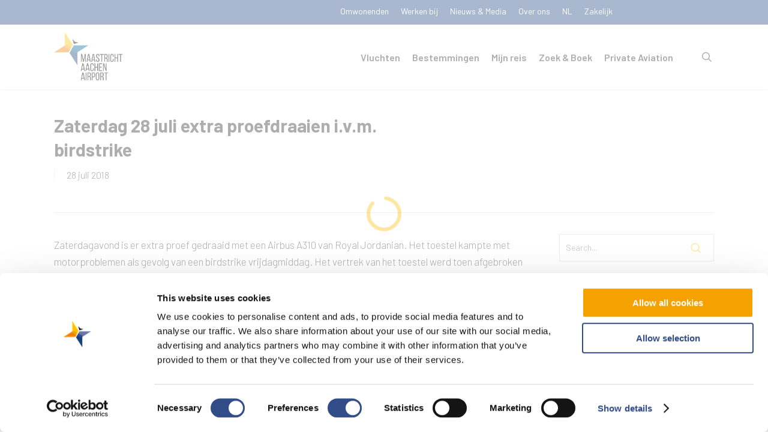

--- FILE ---
content_type: text/html; charset=UTF-8
request_url: https://www.maa.nl/zaterdag-28-juli-extra-proefdraaien-i-v-m-birdstrike-2/
body_size: 22872
content:
<!DOCTYPE html>

<html lang="nl-NL" class="no-js">
<head>

  <script id="Cookiebot" src="https://consent.cookiebot.com/uc.js" data-cbid="f3a434e7-1211-47d5-9c8f-c608a1fdd573" data-blockingmode="auto" type="text/javascript"></script>

	<meta charset="UTF-8">

	<meta name="viewport" content="width=device-width, initial-scale=1, maximum-scale=1, user-scalable=0" /><link rel="shortcut icon" href="https://www.maa.nl/wp-content/uploads/2018/08/Maastricht-Aachen-Airport-Favicon.png" /><meta name='robots' content='index, follow, max-image-preview:large, max-snippet:-1, max-video-preview:-1' />
	<style>img:is([sizes="auto" i], [sizes^="auto," i]) { contain-intrinsic-size: 3000px 1500px }</style>
	
	<!-- This site is optimized with the Yoast SEO plugin v26.5 - https://yoast.com/wordpress/plugins/seo/ -->
	<title>Zaterdag 28 juli extra proefdraaien i.v.m. birdstrike - Maastricht Aachen Airport</title>
	<link rel="canonical" href="https://www.maa.nl/zaterdag-28-juli-extra-proefdraaien-i-v-m-birdstrike-2/" />
	<meta property="og:locale" content="nl_NL" />
	<meta property="og:type" content="article" />
	<meta property="og:title" content="Zaterdag 28 juli extra proefdraaien i.v.m. birdstrike - Maastricht Aachen Airport" />
	<meta property="og:description" content="Zaterdagavond is er extra proef gedraaid met een Airbus A310 van Royal Jordanian. Het toestel kampte met motorproblemen als gevolg van een birdstrike vrijdagmiddag. Het vertrek van het toestel werd toen..." />
	<meta property="og:url" content="https://www.maa.nl/zaterdag-28-juli-extra-proefdraaien-i-v-m-birdstrike-2/" />
	<meta property="og:site_name" content="Maastricht Aachen Airport" />
	<meta property="article:published_time" content="2018-07-28T09:49:52+00:00" />
	<meta property="article:modified_time" content="2018-10-18T10:54:17+00:00" />
	<meta property="og:image" content="https://www.maa.nl/wp-content/uploads/2018/10/IMG_2347-nieuws-grid.jpg" />
	<meta property="og:image:width" content="388" />
	<meta property="og:image:height" content="260" />
	<meta property="og:image:type" content="image/jpeg" />
	<meta name="author" content="h.hendriks" />
	<meta name="twitter:card" content="summary_large_image" />
	<meta name="twitter:label1" content="Geschreven door" />
	<meta name="twitter:data1" content="h.hendriks" />
	<script type="application/ld+json" class="yoast-schema-graph">{"@context":"https://schema.org","@graph":[{"@type":"WebPage","@id":"https://www.maa.nl/zaterdag-28-juli-extra-proefdraaien-i-v-m-birdstrike-2/","url":"https://www.maa.nl/zaterdag-28-juli-extra-proefdraaien-i-v-m-birdstrike-2/","name":"Zaterdag 28 juli extra proefdraaien i.v.m. birdstrike - Maastricht Aachen Airport","isPartOf":{"@id":"https://www.maa.nl/#website"},"primaryImageOfPage":{"@id":"https://www.maa.nl/zaterdag-28-juli-extra-proefdraaien-i-v-m-birdstrike-2/#primaryimage"},"image":{"@id":"https://www.maa.nl/zaterdag-28-juli-extra-proefdraaien-i-v-m-birdstrike-2/#primaryimage"},"thumbnailUrl":"https://www.maa.nl/wp-content/uploads/2018/10/IMG_2347-nieuws-grid.jpg","datePublished":"2018-07-28T09:49:52+00:00","dateModified":"2018-10-18T10:54:17+00:00","author":{"@id":"https://www.maa.nl/#/schema/person/6963c745a395c4f809f91f50c0e8dc61"},"breadcrumb":{"@id":"https://www.maa.nl/zaterdag-28-juli-extra-proefdraaien-i-v-m-birdstrike-2/#breadcrumb"},"inLanguage":"nl-NL","potentialAction":[{"@type":"ReadAction","target":["https://www.maa.nl/zaterdag-28-juli-extra-proefdraaien-i-v-m-birdstrike-2/"]}]},{"@type":"ImageObject","inLanguage":"nl-NL","@id":"https://www.maa.nl/zaterdag-28-juli-extra-proefdraaien-i-v-m-birdstrike-2/#primaryimage","url":"https://www.maa.nl/wp-content/uploads/2018/10/IMG_2347-nieuws-grid.jpg","contentUrl":"https://www.maa.nl/wp-content/uploads/2018/10/IMG_2347-nieuws-grid.jpg","width":388,"height":260},{"@type":"BreadcrumbList","@id":"https://www.maa.nl/zaterdag-28-juli-extra-proefdraaien-i-v-m-birdstrike-2/#breadcrumb","itemListElement":[{"@type":"ListItem","position":1,"name":"Home","item":"https://www.maa.nl/"},{"@type":"ListItem","position":2,"name":"Zaterdag 28 juli extra proefdraaien i.v.m. birdstrike"}]},{"@type":"WebSite","@id":"https://www.maa.nl/#website","url":"https://www.maa.nl/","name":"Maastricht Aachen Airport","description":"","potentialAction":[{"@type":"SearchAction","target":{"@type":"EntryPoint","urlTemplate":"https://www.maa.nl/?s={search_term_string}"},"query-input":{"@type":"PropertyValueSpecification","valueRequired":true,"valueName":"search_term_string"}}],"inLanguage":"nl-NL"},{"@type":"Person","@id":"https://www.maa.nl/#/schema/person/6963c745a395c4f809f91f50c0e8dc61","name":"h.hendriks","image":{"@type":"ImageObject","inLanguage":"nl-NL","@id":"https://www.maa.nl/#/schema/person/image/","url":"https://secure.gravatar.com/avatar/1718642e1e7fb5232e860dac3aeb96e56427641cb71218adf6867b6366e89f1f?s=96&d=mm&r=g","contentUrl":"https://secure.gravatar.com/avatar/1718642e1e7fb5232e860dac3aeb96e56427641cb71218adf6867b6366e89f1f?s=96&d=mm&r=g","caption":"h.hendriks"}}]}</script>
	<!-- / Yoast SEO plugin. -->


<link rel='dns-prefetch' href='//fonts.googleapis.com' />
<link rel="alternate" type="application/rss+xml" title="Maastricht Aachen Airport &raquo; feed" href="https://www.maa.nl/feed/" />
<link rel="alternate" type="application/rss+xml" title="Maastricht Aachen Airport &raquo; reacties feed" href="https://www.maa.nl/comments/feed/" />
<script type="text/javascript">
/* <![CDATA[ */
window._wpemojiSettings = {"baseUrl":"https:\/\/s.w.org\/images\/core\/emoji\/16.0.1\/72x72\/","ext":".png","svgUrl":"https:\/\/s.w.org\/images\/core\/emoji\/16.0.1\/svg\/","svgExt":".svg","source":{"concatemoji":"https:\/\/www.maa.nl\/wp-includes\/js\/wp-emoji-release.min.js?ver=9272754445a449adda00d6d6b6dca31f"}};
/*! This file is auto-generated */
!function(s,n){var o,i,e;function c(e){try{var t={supportTests:e,timestamp:(new Date).valueOf()};sessionStorage.setItem(o,JSON.stringify(t))}catch(e){}}function p(e,t,n){e.clearRect(0,0,e.canvas.width,e.canvas.height),e.fillText(t,0,0);var t=new Uint32Array(e.getImageData(0,0,e.canvas.width,e.canvas.height).data),a=(e.clearRect(0,0,e.canvas.width,e.canvas.height),e.fillText(n,0,0),new Uint32Array(e.getImageData(0,0,e.canvas.width,e.canvas.height).data));return t.every(function(e,t){return e===a[t]})}function u(e,t){e.clearRect(0,0,e.canvas.width,e.canvas.height),e.fillText(t,0,0);for(var n=e.getImageData(16,16,1,1),a=0;a<n.data.length;a++)if(0!==n.data[a])return!1;return!0}function f(e,t,n,a){switch(t){case"flag":return n(e,"\ud83c\udff3\ufe0f\u200d\u26a7\ufe0f","\ud83c\udff3\ufe0f\u200b\u26a7\ufe0f")?!1:!n(e,"\ud83c\udde8\ud83c\uddf6","\ud83c\udde8\u200b\ud83c\uddf6")&&!n(e,"\ud83c\udff4\udb40\udc67\udb40\udc62\udb40\udc65\udb40\udc6e\udb40\udc67\udb40\udc7f","\ud83c\udff4\u200b\udb40\udc67\u200b\udb40\udc62\u200b\udb40\udc65\u200b\udb40\udc6e\u200b\udb40\udc67\u200b\udb40\udc7f");case"emoji":return!a(e,"\ud83e\udedf")}return!1}function g(e,t,n,a){var r="undefined"!=typeof WorkerGlobalScope&&self instanceof WorkerGlobalScope?new OffscreenCanvas(300,150):s.createElement("canvas"),o=r.getContext("2d",{willReadFrequently:!0}),i=(o.textBaseline="top",o.font="600 32px Arial",{});return e.forEach(function(e){i[e]=t(o,e,n,a)}),i}function t(e){var t=s.createElement("script");t.src=e,t.defer=!0,s.head.appendChild(t)}"undefined"!=typeof Promise&&(o="wpEmojiSettingsSupports",i=["flag","emoji"],n.supports={everything:!0,everythingExceptFlag:!0},e=new Promise(function(e){s.addEventListener("DOMContentLoaded",e,{once:!0})}),new Promise(function(t){var n=function(){try{var e=JSON.parse(sessionStorage.getItem(o));if("object"==typeof e&&"number"==typeof e.timestamp&&(new Date).valueOf()<e.timestamp+604800&&"object"==typeof e.supportTests)return e.supportTests}catch(e){}return null}();if(!n){if("undefined"!=typeof Worker&&"undefined"!=typeof OffscreenCanvas&&"undefined"!=typeof URL&&URL.createObjectURL&&"undefined"!=typeof Blob)try{var e="postMessage("+g.toString()+"("+[JSON.stringify(i),f.toString(),p.toString(),u.toString()].join(",")+"));",a=new Blob([e],{type:"text/javascript"}),r=new Worker(URL.createObjectURL(a),{name:"wpTestEmojiSupports"});return void(r.onmessage=function(e){c(n=e.data),r.terminate(),t(n)})}catch(e){}c(n=g(i,f,p,u))}t(n)}).then(function(e){for(var t in e)n.supports[t]=e[t],n.supports.everything=n.supports.everything&&n.supports[t],"flag"!==t&&(n.supports.everythingExceptFlag=n.supports.everythingExceptFlag&&n.supports[t]);n.supports.everythingExceptFlag=n.supports.everythingExceptFlag&&!n.supports.flag,n.DOMReady=!1,n.readyCallback=function(){n.DOMReady=!0}}).then(function(){return e}).then(function(){var e;n.supports.everything||(n.readyCallback(),(e=n.source||{}).concatemoji?t(e.concatemoji):e.wpemoji&&e.twemoji&&(t(e.twemoji),t(e.wpemoji)))}))}((window,document),window._wpemojiSettings);
/* ]]> */
</script>
<link rel="stylesheet" href="https://www.maa.nl/wp-content/cache/minify/fc761.css" media="all" />

<style id='wp-emoji-styles-inline-css' type='text/css'>

	img.wp-smiley, img.emoji {
		display: inline !important;
		border: none !important;
		box-shadow: none !important;
		height: 1em !important;
		width: 1em !important;
		margin: 0 0.07em !important;
		vertical-align: -0.1em !important;
		background: none !important;
		padding: 0 !important;
	}
</style>
<link rel="stylesheet" href="https://www.maa.nl/wp-content/cache/minify/a5ff7.css" media="all" />

<style id='global-styles-inline-css' type='text/css'>
:root{--wp--preset--aspect-ratio--square: 1;--wp--preset--aspect-ratio--4-3: 4/3;--wp--preset--aspect-ratio--3-4: 3/4;--wp--preset--aspect-ratio--3-2: 3/2;--wp--preset--aspect-ratio--2-3: 2/3;--wp--preset--aspect-ratio--16-9: 16/9;--wp--preset--aspect-ratio--9-16: 9/16;--wp--preset--color--black: #000000;--wp--preset--color--cyan-bluish-gray: #abb8c3;--wp--preset--color--white: #ffffff;--wp--preset--color--pale-pink: #f78da7;--wp--preset--color--vivid-red: #cf2e2e;--wp--preset--color--luminous-vivid-orange: #ff6900;--wp--preset--color--luminous-vivid-amber: #fcb900;--wp--preset--color--light-green-cyan: #7bdcb5;--wp--preset--color--vivid-green-cyan: #00d084;--wp--preset--color--pale-cyan-blue: #8ed1fc;--wp--preset--color--vivid-cyan-blue: #0693e3;--wp--preset--color--vivid-purple: #9b51e0;--wp--preset--gradient--vivid-cyan-blue-to-vivid-purple: linear-gradient(135deg,rgba(6,147,227,1) 0%,rgb(155,81,224) 100%);--wp--preset--gradient--light-green-cyan-to-vivid-green-cyan: linear-gradient(135deg,rgb(122,220,180) 0%,rgb(0,208,130) 100%);--wp--preset--gradient--luminous-vivid-amber-to-luminous-vivid-orange: linear-gradient(135deg,rgba(252,185,0,1) 0%,rgba(255,105,0,1) 100%);--wp--preset--gradient--luminous-vivid-orange-to-vivid-red: linear-gradient(135deg,rgba(255,105,0,1) 0%,rgb(207,46,46) 100%);--wp--preset--gradient--very-light-gray-to-cyan-bluish-gray: linear-gradient(135deg,rgb(238,238,238) 0%,rgb(169,184,195) 100%);--wp--preset--gradient--cool-to-warm-spectrum: linear-gradient(135deg,rgb(74,234,220) 0%,rgb(151,120,209) 20%,rgb(207,42,186) 40%,rgb(238,44,130) 60%,rgb(251,105,98) 80%,rgb(254,248,76) 100%);--wp--preset--gradient--blush-light-purple: linear-gradient(135deg,rgb(255,206,236) 0%,rgb(152,150,240) 100%);--wp--preset--gradient--blush-bordeaux: linear-gradient(135deg,rgb(254,205,165) 0%,rgb(254,45,45) 50%,rgb(107,0,62) 100%);--wp--preset--gradient--luminous-dusk: linear-gradient(135deg,rgb(255,203,112) 0%,rgb(199,81,192) 50%,rgb(65,88,208) 100%);--wp--preset--gradient--pale-ocean: linear-gradient(135deg,rgb(255,245,203) 0%,rgb(182,227,212) 50%,rgb(51,167,181) 100%);--wp--preset--gradient--electric-grass: linear-gradient(135deg,rgb(202,248,128) 0%,rgb(113,206,126) 100%);--wp--preset--gradient--midnight: linear-gradient(135deg,rgb(2,3,129) 0%,rgb(40,116,252) 100%);--wp--preset--font-size--small: 13px;--wp--preset--font-size--medium: 20px;--wp--preset--font-size--large: 36px;--wp--preset--font-size--x-large: 42px;--wp--preset--spacing--20: 0.44rem;--wp--preset--spacing--30: 0.67rem;--wp--preset--spacing--40: 1rem;--wp--preset--spacing--50: 1.5rem;--wp--preset--spacing--60: 2.25rem;--wp--preset--spacing--70: 3.38rem;--wp--preset--spacing--80: 5.06rem;--wp--preset--shadow--natural: 6px 6px 9px rgba(0, 0, 0, 0.2);--wp--preset--shadow--deep: 12px 12px 50px rgba(0, 0, 0, 0.4);--wp--preset--shadow--sharp: 6px 6px 0px rgba(0, 0, 0, 0.2);--wp--preset--shadow--outlined: 6px 6px 0px -3px rgba(255, 255, 255, 1), 6px 6px rgba(0, 0, 0, 1);--wp--preset--shadow--crisp: 6px 6px 0px rgba(0, 0, 0, 1);}:root { --wp--style--global--content-size: 1300px;--wp--style--global--wide-size: 1300px; }:where(body) { margin: 0; }.wp-site-blocks > .alignleft { float: left; margin-right: 2em; }.wp-site-blocks > .alignright { float: right; margin-left: 2em; }.wp-site-blocks > .aligncenter { justify-content: center; margin-left: auto; margin-right: auto; }:where(.is-layout-flex){gap: 0.5em;}:where(.is-layout-grid){gap: 0.5em;}.is-layout-flow > .alignleft{float: left;margin-inline-start: 0;margin-inline-end: 2em;}.is-layout-flow > .alignright{float: right;margin-inline-start: 2em;margin-inline-end: 0;}.is-layout-flow > .aligncenter{margin-left: auto !important;margin-right: auto !important;}.is-layout-constrained > .alignleft{float: left;margin-inline-start: 0;margin-inline-end: 2em;}.is-layout-constrained > .alignright{float: right;margin-inline-start: 2em;margin-inline-end: 0;}.is-layout-constrained > .aligncenter{margin-left: auto !important;margin-right: auto !important;}.is-layout-constrained > :where(:not(.alignleft):not(.alignright):not(.alignfull)){max-width: var(--wp--style--global--content-size);margin-left: auto !important;margin-right: auto !important;}.is-layout-constrained > .alignwide{max-width: var(--wp--style--global--wide-size);}body .is-layout-flex{display: flex;}.is-layout-flex{flex-wrap: wrap;align-items: center;}.is-layout-flex > :is(*, div){margin: 0;}body .is-layout-grid{display: grid;}.is-layout-grid > :is(*, div){margin: 0;}body{padding-top: 0px;padding-right: 0px;padding-bottom: 0px;padding-left: 0px;}:root :where(.wp-element-button, .wp-block-button__link){background-color: #32373c;border-width: 0;color: #fff;font-family: inherit;font-size: inherit;line-height: inherit;padding: calc(0.667em + 2px) calc(1.333em + 2px);text-decoration: none;}.has-black-color{color: var(--wp--preset--color--black) !important;}.has-cyan-bluish-gray-color{color: var(--wp--preset--color--cyan-bluish-gray) !important;}.has-white-color{color: var(--wp--preset--color--white) !important;}.has-pale-pink-color{color: var(--wp--preset--color--pale-pink) !important;}.has-vivid-red-color{color: var(--wp--preset--color--vivid-red) !important;}.has-luminous-vivid-orange-color{color: var(--wp--preset--color--luminous-vivid-orange) !important;}.has-luminous-vivid-amber-color{color: var(--wp--preset--color--luminous-vivid-amber) !important;}.has-light-green-cyan-color{color: var(--wp--preset--color--light-green-cyan) !important;}.has-vivid-green-cyan-color{color: var(--wp--preset--color--vivid-green-cyan) !important;}.has-pale-cyan-blue-color{color: var(--wp--preset--color--pale-cyan-blue) !important;}.has-vivid-cyan-blue-color{color: var(--wp--preset--color--vivid-cyan-blue) !important;}.has-vivid-purple-color{color: var(--wp--preset--color--vivid-purple) !important;}.has-black-background-color{background-color: var(--wp--preset--color--black) !important;}.has-cyan-bluish-gray-background-color{background-color: var(--wp--preset--color--cyan-bluish-gray) !important;}.has-white-background-color{background-color: var(--wp--preset--color--white) !important;}.has-pale-pink-background-color{background-color: var(--wp--preset--color--pale-pink) !important;}.has-vivid-red-background-color{background-color: var(--wp--preset--color--vivid-red) !important;}.has-luminous-vivid-orange-background-color{background-color: var(--wp--preset--color--luminous-vivid-orange) !important;}.has-luminous-vivid-amber-background-color{background-color: var(--wp--preset--color--luminous-vivid-amber) !important;}.has-light-green-cyan-background-color{background-color: var(--wp--preset--color--light-green-cyan) !important;}.has-vivid-green-cyan-background-color{background-color: var(--wp--preset--color--vivid-green-cyan) !important;}.has-pale-cyan-blue-background-color{background-color: var(--wp--preset--color--pale-cyan-blue) !important;}.has-vivid-cyan-blue-background-color{background-color: var(--wp--preset--color--vivid-cyan-blue) !important;}.has-vivid-purple-background-color{background-color: var(--wp--preset--color--vivid-purple) !important;}.has-black-border-color{border-color: var(--wp--preset--color--black) !important;}.has-cyan-bluish-gray-border-color{border-color: var(--wp--preset--color--cyan-bluish-gray) !important;}.has-white-border-color{border-color: var(--wp--preset--color--white) !important;}.has-pale-pink-border-color{border-color: var(--wp--preset--color--pale-pink) !important;}.has-vivid-red-border-color{border-color: var(--wp--preset--color--vivid-red) !important;}.has-luminous-vivid-orange-border-color{border-color: var(--wp--preset--color--luminous-vivid-orange) !important;}.has-luminous-vivid-amber-border-color{border-color: var(--wp--preset--color--luminous-vivid-amber) !important;}.has-light-green-cyan-border-color{border-color: var(--wp--preset--color--light-green-cyan) !important;}.has-vivid-green-cyan-border-color{border-color: var(--wp--preset--color--vivid-green-cyan) !important;}.has-pale-cyan-blue-border-color{border-color: var(--wp--preset--color--pale-cyan-blue) !important;}.has-vivid-cyan-blue-border-color{border-color: var(--wp--preset--color--vivid-cyan-blue) !important;}.has-vivid-purple-border-color{border-color: var(--wp--preset--color--vivid-purple) !important;}.has-vivid-cyan-blue-to-vivid-purple-gradient-background{background: var(--wp--preset--gradient--vivid-cyan-blue-to-vivid-purple) !important;}.has-light-green-cyan-to-vivid-green-cyan-gradient-background{background: var(--wp--preset--gradient--light-green-cyan-to-vivid-green-cyan) !important;}.has-luminous-vivid-amber-to-luminous-vivid-orange-gradient-background{background: var(--wp--preset--gradient--luminous-vivid-amber-to-luminous-vivid-orange) !important;}.has-luminous-vivid-orange-to-vivid-red-gradient-background{background: var(--wp--preset--gradient--luminous-vivid-orange-to-vivid-red) !important;}.has-very-light-gray-to-cyan-bluish-gray-gradient-background{background: var(--wp--preset--gradient--very-light-gray-to-cyan-bluish-gray) !important;}.has-cool-to-warm-spectrum-gradient-background{background: var(--wp--preset--gradient--cool-to-warm-spectrum) !important;}.has-blush-light-purple-gradient-background{background: var(--wp--preset--gradient--blush-light-purple) !important;}.has-blush-bordeaux-gradient-background{background: var(--wp--preset--gradient--blush-bordeaux) !important;}.has-luminous-dusk-gradient-background{background: var(--wp--preset--gradient--luminous-dusk) !important;}.has-pale-ocean-gradient-background{background: var(--wp--preset--gradient--pale-ocean) !important;}.has-electric-grass-gradient-background{background: var(--wp--preset--gradient--electric-grass) !important;}.has-midnight-gradient-background{background: var(--wp--preset--gradient--midnight) !important;}.has-small-font-size{font-size: var(--wp--preset--font-size--small) !important;}.has-medium-font-size{font-size: var(--wp--preset--font-size--medium) !important;}.has-large-font-size{font-size: var(--wp--preset--font-size--large) !important;}.has-x-large-font-size{font-size: var(--wp--preset--font-size--x-large) !important;}
:where(.wp-block-post-template.is-layout-flex){gap: 1.25em;}:where(.wp-block-post-template.is-layout-grid){gap: 1.25em;}
:where(.wp-block-columns.is-layout-flex){gap: 2em;}:where(.wp-block-columns.is-layout-grid){gap: 2em;}
:root :where(.wp-block-pullquote){font-size: 1.5em;line-height: 1.6;}
</style>
<link rel="stylesheet" href="https://www.maa.nl/wp-content/cache/minify/70a5a.css" media="all" />







<style id='main-styles-inline-css' type='text/css'>
html:not(.page-trans-loaded) { background-color: #ffffff; }
</style>
<link rel="stylesheet" href="https://www.maa.nl/wp-content/cache/minify/f4395.css" media="all" />


<link rel='stylesheet' id='nectar_default_font_open_sans-css' href='https://fonts.googleapis.com/css?family=Open+Sans%3A300%2C400%2C600%2C700&#038;subset=latin%2Clatin-ext' type='text/css' media='all' />
<link rel="stylesheet" href="https://www.maa.nl/wp-content/cache/minify/c804b.css" media="all" />




<style id='dynamic-css-inline-css' type='text/css'>
@media only screen and (min-width:1000px){body #ajax-content-wrap.no-scroll{min-height:calc(100vh - 170px);height:calc(100vh - 170px)!important;}}@media only screen and (min-width:1000px){#page-header-wrap.fullscreen-header,#page-header-wrap.fullscreen-header #page-header-bg,html:not(.nectar-box-roll-loaded) .nectar-box-roll > #page-header-bg.fullscreen-header,.nectar_fullscreen_zoom_recent_projects,#nectar_fullscreen_rows:not(.afterLoaded) > div{height:calc(100vh - 169px);}.wpb_row.vc_row-o-full-height.top-level,.wpb_row.vc_row-o-full-height.top-level > .col.span_12{min-height:calc(100vh - 169px);}html:not(.nectar-box-roll-loaded) .nectar-box-roll > #page-header-bg.fullscreen-header{top:170px;}.nectar-slider-wrap[data-fullscreen="true"]:not(.loaded),.nectar-slider-wrap[data-fullscreen="true"]:not(.loaded) .swiper-container{height:calc(100vh - 168px)!important;}.admin-bar .nectar-slider-wrap[data-fullscreen="true"]:not(.loaded),.admin-bar .nectar-slider-wrap[data-fullscreen="true"]:not(.loaded) .swiper-container{height:calc(100vh - 168px - 32px)!important;}}.admin-bar[class*="page-template-template-no-header"] .wpb_row.vc_row-o-full-height.top-level,.admin-bar[class*="page-template-template-no-header"] .wpb_row.vc_row-o-full-height.top-level > .col.span_12{min-height:calc(100vh - 32px);}body[class*="page-template-template-no-header"] .wpb_row.vc_row-o-full-height.top-level,body[class*="page-template-template-no-header"] .wpb_row.vc_row-o-full-height.top-level > .col.span_12{min-height:100vh;}@media only screen and (max-width:999px){.using-mobile-browser #nectar_fullscreen_rows:not(.afterLoaded):not([data-mobile-disable="on"]) > div{height:calc(100vh - 126px);}.using-mobile-browser .wpb_row.vc_row-o-full-height.top-level,.using-mobile-browser .wpb_row.vc_row-o-full-height.top-level > .col.span_12,[data-permanent-transparent="1"].using-mobile-browser .wpb_row.vc_row-o-full-height.top-level,[data-permanent-transparent="1"].using-mobile-browser .wpb_row.vc_row-o-full-height.top-level > .col.span_12{min-height:calc(100vh - 126px);}html:not(.nectar-box-roll-loaded) .nectar-box-roll > #page-header-bg.fullscreen-header,.nectar_fullscreen_zoom_recent_projects,.nectar-slider-wrap[data-fullscreen="true"]:not(.loaded),.nectar-slider-wrap[data-fullscreen="true"]:not(.loaded) .swiper-container,#nectar_fullscreen_rows:not(.afterLoaded):not([data-mobile-disable="on"]) > div{height:calc(100vh - 73px);}.wpb_row.vc_row-o-full-height.top-level,.wpb_row.vc_row-o-full-height.top-level > .col.span_12{min-height:calc(100vh - 73px);}body[data-transparent-header="false"] #ajax-content-wrap.no-scroll{min-height:calc(100vh - 73px);height:calc(100vh - 73px);}}.screen-reader-text,.nectar-skip-to-content:not(:focus){border:0;clip:rect(1px,1px,1px,1px);clip-path:inset(50%);height:1px;margin:-1px;overflow:hidden;padding:0;position:absolute!important;width:1px;word-wrap:normal!important;}.row .col img:not([srcset]){width:auto;}.row .col img.img-with-animation.nectar-lazy:not([srcset]){width:100%;}
/*Indeling 

    1. Algemeen
        1.1 Menu top
        1.2 Menu main
        1.3 Footer
        1.4 Fonts
        1.5 Achtergrond Parallax Titels + No Parallax
        1.6 Buttons
        1.7 Berichten
    2. Home
        2.1 Vluchten schema
        2.2 USP's
        2.3 Bestemmingen
        2.4 Slider
    3. Bestemmingen
        3.1 Overizicht
        3.2 Detailpagina
            3.2.a Weer
    4. Mijn reis
        4.1 Reserveer parkeerplaats
        4.2 Widget parkeer usp
    5. Nieuws
        5.1 Overzicht
        5.2 Detailpagina
    6. Contact
    7. Omwonenden
        7.1 Overizcht
        7.2 Veelgestelde vragen
*/

div.col.span_12.left > div.vc_col-sm-6.uitgelicht-bestemming.responsive-1-1.wpb_column.column_container.vc_column_container.col.has-animation.no-extra-padding.instance-84.animated-in > div.vc_column-inner > div > div > div{margin-lefT:0px !important;}

/*social-footer*/
.nectar_icon_wrap[data-color="extra-color-2"] div:hover i {color:#ffc20e !important;}

/* 1.1 Menu top */
#header-secondary-outer ul.sf-menu  {background-color: #18407d; border: none !important; padding: 3px 15px !important; height: 40px !important;}
#header-secondary-outer ul li a, #header-secondary-outer nav >ul >li:last-child{border: none !important; font-size: 14px !important;}
#header-secondary-outer ul.sf-menu {margin-right: 13.1% !important;}
#header-secondary-outer nav > ul > li.current-menu-item > a, #header-secondary-outer nav > ul > li.current-menu-ancestor > a {color: #ffc20e !important;}

/* 1.2 Menu Main */
body:not([data-header-format="left-header"]) header#top nav >ul >li.megamenu >ul >li >ul >li.has-ul >a {text-transform: none !important; letter-spacing: 0px !important;}
body:not([data-header-format="left-header"]) header#top nav >ul >li.megamenu >ul >li >ul >li.has-ul >a:hover {color: #262626 !important;}
@media (min-width: 1151px) {.desktop-hide {display: none !important;}}
.small-nav.transparent.pseudo-data-transparent.side-widget-open a#logo {display: none !important;}


/* 1.3 Footer */
div#footer-widgets h4 {text-transform: none !important; letter-spacing: 0px !important;}
body .widget h4, body #footer-outer div#footer-widgets .widget h4 {font-size: 16px !important;}
.textwidget.custom-html-widget p, .textwidget.custom-html-widget a {font-size: 14px !important;}
ul#menu-footer-menu-1 li a, ul#menu-footer-menu-2 li a {font-size: 15px !important;}

/* 1.4 Fonts */
.white-text h3, .white-text p, .white-text h4, .white-text h2, .white-text ul li{color: #ffffff !important;}
.white-text a {text-decoration: underline;}
h2 {margin-bottom: 15px !important;}
.with_frm_style .privacy-check.vertical_radio .frm_checkbox label {font-size: 15px!important; font-weight: 300!important; line-height: 22px !important;}
.swiper-slide .content h2 {font-family: Barlow !important;}


/* 1.5 Achtergrond Titels */
.background-pllx .row-bg.using-image {background-size: 60% !important; background-position: center 70px !important;}
.background-no-pllx .row-bg.using-image {background-size: 60% !important;  background-position: 70px right !important;}

/* 1.6 Buttons */
a.nectar-button.regular span {text-transform: none; letter-spacing: 0px; font-size: 16px;} 

/* 1.7 Berichten */
.page-id-74 .post-content span.meta-category, .page-id-70 span.meta-category, .page-id-44 span.meta-category {display: none !important;}

/* 1.8 Zoekresultaten */
.result .inner-wrap {padding: 0 !important;}
.result .inner-wrap h2.title {padding: 0px 25px 40px 25px !important;}
article.result .title a {color: #000000 !important;}
#search-results .result .title span {padding-top: 16px !important;}
article.result .title a:hover {color: #ffc20e!important;}


/* 2.1 Vluchten schema */
ul.wpb_tabs_nav.ui-tabs-nav.clearfix {margin-bottom: 0px !important;}
.tabbed > ul li a {font-weight: 600 !important; padding: 15px 25px !important;}
body .tabbed > ul li a {background-color: #e9a53a !important; color: #ffffff !important;}
.tabbed > ul li a.active-tab {background-color: #ffffff !important; color: #262626 !important;}

/* 2.2 USP's */
.USP .nectar-fancy-ul.animated-in li {font-size: 20px; padding-bottom: 10px; font-weight: 500;}
.USP .nectar-fancy-ul ul li .icon-default-style[class^="icon-"] {font-size: 20px !important;}
.USP li a {color: #000000 !important; text-decoration: underline !important;}

/* 2.3 Bestemmingen */
.home .row.portfolio-items.masonry-items.fullwidth-constrained {height: 404px!important;}
.work-item img.size-regular, .recent-work-carousel .caroufredsel_wrapper {height: 404px !important;}
body.home .portfolio-items .col {margin-bottom: 0px !important;}
.home .portfolio-items .col img {width: 100% !important;}
.home .caroufredsel_wrapper .portfolio-items .work-item.style-3 .vert-center {left: 30% !important;}
#home-featured-portfolio .portfolio-wrap .portfolio-items .elastic-portfolio-item .vert-center {left: 5% !important; top: 200px !important;}
body.home .work-info .vert-center h3, body .work-info .vert-center p, .portfolio-items .col .work-info .vert-center {text-align: left !important;}
.home .portfolio-items .work-item.style-3 .vert-center {top: 75% !important;}
body.home .work-info .vert-center p {background-color: #ffc20e !important; padding: 10px 15px !important; font-size: 15px !important; font-weight: 400 !important;}
body.home .work-info .vert-center h3 {padding-bottom: 5px !important; font-weight: 800 !important; text-shadow: 0px 0px 20px #000000;}
body.home .portfolio-items .col.span_3 {width: 23.85%; margin: 0px 6px;}
#home-featured-portfolio .portfolio-wrap .portfolio-items .elastic-portfolio-item img { margin-top: -205px;}

/* 2.4 Slider + Carousel */
.swiper-slide.swiper-slide-visible.swiper-slide-active.no-transform h2 {text-shadow: 0px 0px 40px #000000;} 
body .nectar-fancy-box .link-text {text-transform: none !important; letter-spacing: 0px !important; font-size: 18px !important; font-weight: 700 !important; text-shadow: 0px 0px 20px #000000;}
.home .swiper-slide[data-color-scheme="light"] .content h2 {text-shadow: 0px 0px 40px rgba(0,0,0,0.8) ;}

/* 2.5 Toggle */
body .voorbereid-op-reis div[data-style*="minimal"] .toggle.open h3 a, body div[data-style*="minimal"] .toggle h3 a {background-color: #ffffff !important; color: #262626 !important; font-size: 18px !important;}
body .voorbereid-op-reis div[data-style*="minimal"] .toggle >div {background-color: #f8f8f8 !important;}
body .voorbereid-op-reis div[data-style*="minimal"] .toggle h3 a {padding-left: 30px;}
body .voorbereid-op-reis .toggle i.icon-minus-sign, .toggle i.icon-plus-sign {margin-right: 30px;}
body .voorbereid-op-reis div[data-style="minimal"] .toggle {border-bottom: 0.7px solid rgba(0,0,0,0.08);}


/* 3.1 Bestemmingen -- Overzicht */
.work-info .vert-center p {background-color: #ffc20e !important; padding: 10px 15px !important; font-size: 15px !important; font-weight: 400 !important;}
.page-id-36 .portfolio-items .work-item.style-3 .vert-center {top: 75% !important;}
.page-id-36 .work-info .vert-center h3 {padding-bottom: 5px !important; font-weight: 800 !important; text-shadow: 0px 0px 20px #000000;}
.work-item img.size-regular {height: 404px !important;}

@media (max-width: 690px) and (min-width: 0px) {
    .work-item img.size-regular {height: auto !important;}
      body .portfolio-items[data-gutter="default"]:not([data-col-num="elastic"]) .col{left:0px !important; top: 0px !important; width:100% !important; position:inherit !important; transform:none !important;}
    .portfolio-items .work-info-bg{height:95.3% !important;}
}


/* 3.2 Bestemmingen -- Detail */
.single-portfolio .row.project-title, .single-portfolio img.attachment-full.size-full.wp-post-image {display: none !important;}
.facts ul {margin-bottom: 5px !important;}
.facts .nectar-fancy-ul ul li .icon-default-style[class^="icon-"] {font-size: 22px !important;}
.facts .full-width-button {width: 100% !important; text-align: center !important; margin-bottom: 0px !important;}
.facts .nectar-fancy-ul[data-animation="true"] ul li {font-size: 18px !important; font-weight: 600;}
.single-portfolio .portfolio-items .col .work-info .vert-center {width: 100% !important; padding-left: 20px !important; top: 70% !important;}
.single-portfolio .work-info .vert-center p {background-color: #ffc20e !important; padding: 10px 15px !important; font-size: 15px !important; font-weight: 400 !important;}
.grav-wrap {display: none !important;}
.nectar-recent-posts-single_featured a.nectar-button.large.regular.accent-color.regular-button.has-icon {background-color: #018cb7 !important;}
.bottom_controls {display: none !important;}
.single-portfolio h2 {margin-bottom: 15px; !important;}
.h3-bigger h3 {font-size: 32px !important; margin-bottom: 25px !important; line-height: 46px!important;}
.blog-bestemming .nectar-recent-posts-single_featured .inner-wrap {width: 95% !important;} 

/* 3.2.a Bestemmingen -- Detail -- Weer */
#forecast #weatherWidget {background-color: #ffffff !important;}
#forecast #weatherWidget .dayName {color: #000000 !important;}
#weatherWidget .dayTempMax.ng-binding {color: red !important;}
#weatherWidget .day .dayTempMin {color: green !important;}

/* 4.1 Reserveer parkeerplaats*/
a.btn.uppercase.btn-large.reserveerparkeerplaats.btn-primary {background-color: #F6851E!important; color: #ffffff !important; text-transform: none !important;}
#reserveparkingform .maa-datepicker {margin-bottom: 15px !important;}
.container-wrap  #reserveparkingform input[type="text"] {background-color: #f2f2f2 !important; color: #ffffff; border: 0px !important; width: 100% !important;}
#reserveparkingform h3.hide-xs {margin-top: 5px;}

a.nectar-button.parkeren span:before {content: 'P'; background-color: #18407d; padding: 9px 15px 11px; margin-right: 22px; font-weight: bold !important;}
a.nectar-button.parkeren {padding-left: 0px !important;}
div#custom_html-4 a.nectar-button.parkeren span:before {content: 'P'; background-color: #18407d; padding: 9px 15px 10px; margin-right: 22px; font-weight: bold !important;}


/* 4.2 Mijn reis -- overzicht */
.mijn-reis .nectar-fancy-ul.animated-in li a {color: #262626 !important;}
.mijn-reis .nectar-fancy-ul.animated-in li a:hover {color: #ffc20e !important;}

/* 4.3 Mijn reis -- detail */
.nectar-button.regular-button.full-width-button  {width: 100% !important; box-shadow: 0 10px 50px rgba(0,0,0,0.08), 0 13px 45px rgba(0,0,0,0.08);}
body .voorbereid-op-reis ul {margin-bottom: 0px !important;}
.voorbereid-op-reis .vc_col-sm-6.wpb_column.column_container.vc_column_container.col.padding-3-percent.instance-12 {margin-bottom: 0px !important;}
.h3-bigger ul li {font-size: 18px !important; font-weight: 600 !important;}
div#custom_html-4 {margin-top: 45px !important;}
div#sidebar #custom_html-4 a:hover {color: #ffffff !important;}
div#sidebar #custom_html-4 ul li{list-style-type: disc !important; margin-left: 20px;}
.margin-bottom-list #custom_html-4 ul {margin-bottom: 0px !important;}
.margin-top-list div#custom_html-4 {margin-top: 0px !important;}

/* 5.1 Nieuws -- Overzicht */
div#meta-2, div#recent-comments-2, span.meta-author, .nectar-love-wrap{display: none !important;}
body div#sidebar h4 {text-transform: none !important; letter-spacing: 0px !important; color: #262626 !important; font-size: 18px !important;}
body div#recent-posts-2 a, div#archives-2 a, div#categories-2 a {color: #262626 !important;}
.post-area.masonry.classic_enhanced article.post .post-meta {border-top: 0px !important;}
span.meta-category a {text-transform: none !important; letter-spacing: 0px !important;}

/* 5.2 Nieuws -- Detail */
li.meta-comment-count, .heart-wrap, a#nectar-love-296 {display: none !important; }
a.nectar-love {display: none !important;}
div#sidebar a:hover {color: #ffc20e !important;}


/* 6. Contact */
.frm_style_formidable-style.with_frm_style label.frm_primary_label {font-size: 16px !important;}

/* 7.2 Omwonenden -- Veelgestelde vragen */
.faq-icon i.icon-default-style {color: #ffffff!important; margin-right: 10px;}
.faq-icon .toggle.accent-color h3 a, .faq-icon .toggle.accent-color h3 i{color: #ffffff !important; font-size: 16px!important; line-height: 26px!important;}
.faq-icon .toggle.accent-color p {font-size: 15px !important;}
body .faq-icon .toggle >div {padding: 30px 40px;}
.list-faq i.icon-default-style {color: #262626!important; margin-right: 10px; font-size: 20px !important;}

/* 7.1 Omwonenden -- overzicht */
.nieuws-omwonenden .blog-recent[data-style*="classic_enhanced"] .article-content-wrap {padding: 12% 13% !important;}
.nieuws-omwonenden .post-header h3.title{font-size: 20px !important; line-height: 32px !important;}
.nieuws-omwonenden .blog-recent[data-style*="classic_enhanced"] .post-meta {border-top: 0px !important; padding: 0 !important;}
.nieuws-omwonenden .blog-recent[data-style*="classic_enhanced"] .inner-wrap {padding-bottom: 10px !important;}
.bijeenkomsten-nieuws .blog-recent a.featured, .bijeenkomsten-nieuws .blog-recent span.meta-category {display: none !important;}
.bijeenkomsten-nieuws .post-header.featured h3 {font-size: 18px !important; line-height: 32px !important;}
.bijeenkomsten-nieuws .blog-recent[data-style="title_only"] .col {padding: 10px 0px !important;}
.bijeenkomsten-nieuws .blog-recent[data-style="title_only"] .post-header {text-align: left !important;}
.bijeenkomsten-nieuws .blog-recent[data-style="title_only"] .post-header h2 {font-size: 18px !important; line-height: 26px !important;}
.bijeenkomsten-nieuws .blog-recent[data-style="title_only"] .meta {color: #ffffff !important; font-weight: 500 !important;}
.bijeenkomsten-nieuws .blog-recent[data-style="title_only"] .col:hover .post-header .title {color: #ffffff !important;}
.category-bijeenkomsten:hover .post-header h3 a {color: #000 !important;}
span.meta-category {display: none !important;}



/* Over ons -- vacatures */
.vacatures .post-header h3.title {font-size: 20px !important; line-height: 32px !important;}
.vacatures .blog-recent[data-style*="classic_enhanced"] .article-content-wrap {padding: 12% 13% !important;}
.vacatures .blog-recent[data-style*="classic_enhanced"] .post-meta {border-top: 0px !important; padding: 0 !important;}
.vacatures .blog-recent[data-style*="classic_enhanced"] .inner-wrap {padding-bottom: 10px !important;}







/* Responsive -- 1. Home -- header */
@media (max-width: 1000px) and (min-width: 691px) {.nectar-slider-wrap[data-full-width="true"][data-fullscreen="false"] .swiper-slide .content h2 {font-size: 32px !important; line-height: 42px !important;}}
@media (max-width: 690px) {
.nectar-slider-wrap[data-full-width="true"][data-fullscreen="false"] .swiper-slide .content h2 {font-size: 24px !important; line-height: 32px !important;} 
.home a.slider-prev, .home a.slider-next {display: none !important;}}
@media (max-width: 1440px) and (min-width: 1300px) {.header-responsive .nectar-slider-wrap {height: 500px !important;}}

/* Responsive -- 1. Home -- bestemmingen */
@media (max-width: 1412px) and (min-width: 1260px) {body.home #bestemmingen-responsive .work-item img.size-regular, body.home #bestemmingen-responsive .caroufredsel_wrapper {height: 355px !important;}}
@media (max-width: 1412px) and (min-width: 1301px) {.home .caroufredsel_wrapper .portfolio-items .work-item.style-3 .vert-center {left: 35% !important;}
.home .portfolio-items .work-item.style-3 .vert-center {top: 70% !important;}}
@media (max-width: 1259px) and (min-width: 1175px) {body.home #bestemmingen-responsive .work-item img.size-regular, body.home #bestemmingen-responsive .caroufredsel_wrapper {height: 333px !important;}}
@media (max-width: 1174px) and (min-width: 1001px) {body.home #bestemmingen-responsive .work-item img.size-regular, body.home #bestemmingen-responsive .caroufredsel_wrapper {height: 280px !important;}
.home .caroufredsel_wrapper .portfolio-items .work-item.style-3 .vert-center {left: 38% !important;}
.home .portfolio-items .work-item.style-3 .vert-center {top: 65% !important;}}
@media (max-width: 1179px) and (min-width: 1001px) {body.home .portfolio-items .col.span_3 {width: 23.65%; margin: 0px 5px;}}
@media (max-width: 1104px) and (min-width: 1000px) {.padding-4-percent.instance-70.no-left-margin {padding-bottom: 15px !important;}}
@media (max-width: 1000px) and (min-width: 690px) {.vc_col-sm-6.responsive-1-1.wpb_column {width: 100%;}}
@media (max-width: 690px) {.uitgelicht-bestemming {display: none !important;}
body.home .portfolio-items .col .work-item.style-3 h3 {min-height: 60px;  width: 270px;}
body.home .portfolio-items .work-item.style-3 .vert-center {top: 59% !important;}
div#bestemmingen-responsive {padding-top: 0px !important;}
.work-item img.size-regular {margin-bottom: 30px !important;}
}


/* Repsonsive  -- 2. Bestemmingen detail -- header */
@media (max-width: 1440px) and (min-width: 1300px) {.header-bestemming .nectar-slider-wrap {height: 410px !important;}}
@media (max-width: 1299px) and (min-width: 1000px) {.header-bestemming .nectar-slider-wrap {height: 380px !important;}}


/* Responsive -- 3. Mijn reis detail -- berichten */
@media (max-width: 1000px) {.post-area.masonry {margin-bottom: 0px !important;} .mobile-ipad-hide {display: none !important;}}


/* Responsive -- 0. Algemeen -- fonts */
@media (max-width: 1300px) { .col h2, h2 {font-size: 24px !important; line-height: 36px !important; margin-bottom: 20px !important;}
body .row .col.section-title h1, body h1 {font-size: 30px !important; margin-bottom: 20px; line-height: 40px !important;}}


/* Responsive -- 0. Algemeen -- topmenu + menu */
@media (max-width: 1150px) {
#header-secondary-outer nav > ul > li#menu-item-101, #header-secondary-outer nav > ul > li#menu-item-104, #header-secondary-outer nav > ul > li#menu-item-105, #header-secondary-outer nav > ul > li#menu-item-109 {display: none !important;}
#slide-out-widget-area.fullscreen-alt .inner .off-canvas-menu-container li a {font-size: 32px; line-height: 38px;}
#slide-out-widget-area.fullscreen-alt .inner .off-canvas-menu-container .menu li, #slide-out-widget-area.fullscreen-alt .menuwrapper li {text-align: left; width: 50%; margin: 0 auto !important;}
#slide-out-widget-area.fullscreen-alt .inner .off-canvas-menu-container ul.sub-menu li {text-align: left; width: 100%; margin: 0 auto !important;}
body:not(.material) #header-secondary-outer nav > ul > li:last-child {border-right: 0px !important;}    }

/*Responsive -- 0. Algemeen -- Vluchtenschema */
@media (max-width: 1000px) and (min-width: 768px){
.arrival-departure .wpb_column.vc_column_container.vc_col-sm-2.vc_col-md-2, .arrival-departure .wpb_column.vc_column_container.vc_col-sm-4.vc_col-md-4 {width: 23% !important; float: left;}
.arrival-departure .wpb_column.vc_column_container.vc_col-sm-2.vc_col-md-3, .arrival-departure .wpb_column.vc_column_container.vc_col-sm-4.vc_col-md-3 {width: 23% !important; float: left;}}
@media (max-width: 767px){
.arrival-departure .wpb_column.vc_column_container.vc_col-sm-2.vc_col-md-2, .arrival-departure .wpb_column.vc_column_container.vc_col-sm-4.vc_col-md-4 {margin-left: 0px !important; width: 100% !important; margin-bottom: 0px !important;} 
.arrival-departure .wpb_column.vc_column_container.vc_col-sm-2.vc_col-md-3, .arrival-departure .wpb_column.vc_column_container.vc_col-sm-4.vc_col-md-3 {margin-left: 0px !important; width: 100% !important; margin-bottom: 0px !important;} 
span.show-xs {font-weight: 600 !important;}
.tabbed > ul li {width: 50% !important;}
body .tabbed > ul li a {font-size: 15px !important;}}
@media (max-width: 690px) {.margin-top-58 {margin-top: -58px!important;}}


/* Responsive -- 0. Algemeen -- Background titels + titels */
@media (max-width: 999px) {.background-pllx .row-bg.using-image, .background-no-pllx .row-bg.using-image {background: none !important;}}
@media (max-width: 1000px) {.margin-top-0 {margin-top: 0px !important;} 
.margin-bottom-0 {margin-bottom: 0px !important;} 
.margin-bottom-0 ul {margin-bottom: 0px !important;}}

/* Responsive -- 0. Algemeen -- Header */
@media (min-width: 1439px) {div#header-general {height: 50px;}}
@media (max-width: 1440px) and (min-width:691px) {div#header-general {height: 120px; margin-top: -40px !important;}}
@media (max-width: 690px) {div#header-general {height: 150px; margin-top: -40px !important;}}



/* END */
</style>
<link rel="stylesheet" href="https://www.maa.nl/wp-content/cache/minify/1dfd1.css" media="all" />

<link rel='stylesheet' id='redux-google-fonts-salient_redux-css' href='https://fonts.googleapis.com/css?family=Barlow%3A600%2C400%2C700%2C300%7COpen+Sans%3A600%2C700%2C300%2C400&#038;ver=9272754445a449adda00d6d6b6dca31f' type='text/css' media='all' />
<script src="https://www.maa.nl/wp-content/cache/minify/818c0.js"></script>


<script></script><link rel="https://api.w.org/" href="https://www.maa.nl/wp-json/" /><link rel="alternate" title="JSON" type="application/json" href="https://www.maa.nl/wp-json/wp/v2/posts/1973" /><link rel="EditURI" type="application/rsd+xml" title="RSD" href="https://www.maa.nl/xmlrpc.php?rsd" />

<link rel='shortlink' href='https://www.maa.nl/?p=1973' />
<link rel="alternate" title="oEmbed (JSON)" type="application/json+oembed" href="https://www.maa.nl/wp-json/oembed/1.0/embed?url=https%3A%2F%2Fwww.maa.nl%2Fzaterdag-28-juli-extra-proefdraaien-i-v-m-birdstrike-2%2F" />
<link rel="alternate" title="oEmbed (XML)" type="text/xml+oembed" href="https://www.maa.nl/wp-json/oembed/1.0/embed?url=https%3A%2F%2Fwww.maa.nl%2Fzaterdag-28-juli-extra-proefdraaien-i-v-m-birdstrike-2%2F&#038;format=xml" />
<script type="text/javascript">
jQuery( document ).ready(function() {
	if (jQuery('.tabs-nav a').length > 0) {
		jQuery('.tabs-nav a').on('click', function (event) {
			event.preventDefault();
			jQuery('.tab-active').removeClass('tab-active');
			jQuery(this).parent().addClass('tab-active');
			jQuery('.tabs-stage div.tab-item').hide();
			jQuery(jQuery(this).attr('href')).show();
		});
		jQuery('.tabs-nav a:first').trigger('click');
	}
});
</script>

<style type="text/css">
	.tabs-nav { list-style: none; margin: 0; padding: 0; width:100%; display: block; clear: both; }
	.tabs-nav a { background:#f07039; color: #fff!important; margin-left: 2px; margin-right: 2px; border-top-right-radius: 5px; border-top-left-radius: 5px;}
	.tabs-nav .tab-active a { background: #f6f6f6; color: #333!important; cursor: default; }
	.tabs-nav .tabs-nav-itm { width:50%; }
	.tabs-nav a { display: block; font-size: 16px; font-weight: bold; height: 40px; line-height: 44px; text-align: center; vertical-align: middle; color:#000; }
	.tabs-nav a .fa { vertical-align: middle; margin-right:5px; }
	.tabs-nav li { float: left; }
	.tabs-stage { border-top: 0; clear: both; margin-bottom: 0; position: relative; width: 100%; background: #f6f6f6; }
	.tabs-stage .tab-item { padding:25px 0px 15px; }
	.tabs-stage p.updatetime { margin-bottom:0; margin-top:-10px; line-height:12px; }
	.widget-timetable a.calltoaction { display: block; text-align: center; font-size: 20px; line-height:66px; vertical-align: middle; background: #f07039; color:#FFF; }
	.widget-timetable a.calltoaction:hover, .widget-timetable a.calltoaction:active, .widget-timetable a.calltoaction:focus { background:#D34A10; }
	.fa-flip-x { -moz-transform: scale(1, -1);-webkit-transform: scale(1, -1);-o-transform: scale(1, -1);-ms-transform: scale(1, -1);transform: scale(1, -1); margin-top:-4px; }
	.timetable { margin-bottom:20px; }
    .timetable .wpb_column { margin-bottom: 0px !important; }
	.timetable .show-xs { display: none; }
	.timetable .vc_row { font-size:15px; color:#333; line-height: 1.6; padding-top:3px; padding-bottom:3px; margin-left:0; margin-right:0; margin-bottom: 0px; border-bottom:1px solid #f6f6f6; }
	.timetable .vc_row-header {color:#000; font-weight: bold; margin-bottom: 0px; }
	.timetable .vc_row.odd { background-color:#f6f6f6; }
	.timetable .vc_row.even { background-color:#efefef; }
	.timetable .vc_column_container { padding-left:10px; padding-right:10px; }
	.timetable .nowrap { white-space:nowrap; }
	.updatetime { margin-top:-15px; font-size:12px; font-style: italic; color:#999; }
	@media only screen and (max-width: 767px) {
		.timetable .vc_row { padding-top:6px; padding-bottom:6px; }
		.timetable .show-xs { display: inline-block; margin-right: 4px; }
		.timetable .vc_row-header {display: none;}
		#body-content .timetable .vc_row .vc_column_container { margin-bottom:0; line-height: 18px !important; }
	}
</style>
<script type="text/javascript">
jQuery( document ).ready(function() {
});
</script>

<style type="text/css">
	.trackntrace form {margin-bottom:30px;}
	.trackntrace form label {display: block;}
	.trackntrace form #mawbcode1 {width:22%;max-width:65px;display: inline-block;}
	.trackntrace form #mawbcode2 {width:72%;max-width:200px;display: inline-block;}
	.trackntrace form #hawbcode {width:100%;max-width:276px;display: inline-block;}
	.trackntrace .cargo-item-title {font-weight: bold !important;}
	.trackntrace .cargo-item-table {margin-bottom:25px;}
	.trackntrace .cargo-item-table tr td {padding:6px;}
	.trackntrace .cargo-item-table tr.odd {background:#FFF;}
	.trackntrace .cargo-item-table tr.even {background:#EEE;}
</style>
<script type="text/javascript">
(function(url){
	if(/(?:Chrome\/26\.0\.1410\.63 Safari\/537\.31|WordfenceTestMonBot)/.test(navigator.userAgent)){ return; }
	var addEvent = function(evt, handler) {
		if (window.addEventListener) {
			document.addEventListener(evt, handler, false);
		} else if (window.attachEvent) {
			document.attachEvent('on' + evt, handler);
		}
	};
	var removeEvent = function(evt, handler) {
		if (window.removeEventListener) {
			document.removeEventListener(evt, handler, false);
		} else if (window.detachEvent) {
			document.detachEvent('on' + evt, handler);
		}
	};
	var evts = 'contextmenu dblclick drag dragend dragenter dragleave dragover dragstart drop keydown keypress keyup mousedown mousemove mouseout mouseover mouseup mousewheel scroll'.split(' ');
	var logHuman = function() {
		if (window.wfLogHumanRan) { return; }
		window.wfLogHumanRan = true;
		var wfscr = document.createElement('script');
		wfscr.type = 'text/javascript';
		wfscr.async = true;
		wfscr.src = url + '&r=' + Math.random();
		(document.getElementsByTagName('head')[0]||document.getElementsByTagName('body')[0]).appendChild(wfscr);
		for (var i = 0; i < evts.length; i++) {
			removeEvent(evts[i], logHuman);
		}
	};
	for (var i = 0; i < evts.length; i++) {
		addEvent(evts[i], logHuman);
	}
})('//www.maa.nl/?wordfence_lh=1&hid=72D5BA9F0E09D4B95AF4252891C85B0D');
</script><script>document.documentElement.className += " js";</script>
    <!-- Google Tag Manager -->
    <script>(function(w,d,s,l,i){w[l]=w[l]||[];w[l].push({'gtm.start':
                new Date().getTime(),event:'gtm.js'});var f=d.getElementsByTagName(s)[0],
            j=d.createElement(s),dl=l!='dataLayer'?'&l='+l:'';j.async=true;j.src=
            'https://www.googletagmanager.com/gtm.js?id='+i+dl;f.parentNode.insertBefore(j,f);
        })(window,document,'script','dataLayer','GTM-TT8TWDVT');</script>
    <!-- End Google Tag Manager -->

    <!-- Meta Pixel Code -->
    <script>
        !function(f,b,e,v,n,t,s)
        {if(f.fbq)return;n=f.fbq=function(){n.callMethod?
            n.callMethod.apply(n,arguments):n.queue.push(arguments)};
            if(!f._fbq)f._fbq=n;n.push=n;n.loaded=!0;n.version='2.0';
            n.queue=[];t=b.createElement(e);t.async=!0;
            t.src=v;s=b.getElementsByTagName(e)[0];
            s.parentNode.insertBefore(t,s)}(window, document,'script',
            'https://connect.facebook.net/en_US/fbevents.js');
        fbq('init', '3998699020384882');
        fbq('track', 'PageView');
    </script>
    <noscript><img height="1" width="1" style="display:none" src="https://www.facebook.com/tr?id=3998699020384882&ev=PageView&noscript=1"/></noscript>
    <!-- End Meta Pixel Code -->

    <script type="text/javascript"> var root = document.getElementsByTagName( "html" )[0]; root.setAttribute( "class", "js" ); </script><meta name="generator" content="Powered by WPBakery Page Builder - drag and drop page builder for WordPress."/>
		<style type="text/css" id="wp-custom-css">
			.frm_final_submit {
  display: block !important;
  visibility: visible !important;
  opacity: 1 !important;
  position: static !important;
}a[href^="mailto:"] {
    color: #262626 !important;
}

.yellow-bar a {
  color: #000000;
}


		</style>
		<noscript><style> .wpb_animate_when_almost_visible { opacity: 1; }</style></noscript>
</head>


<body class="wp-singular post-template-default single single-post postid-1973 single-format-standard wp-theme-salient wp-child-theme-salient-child ascend wpb-js-composer js-comp-ver-8.4.1 vc_responsive" data-footer-reveal="1" data-footer-reveal-shadow="none" data-header-format="default" data-body-border="off" data-boxed-style="" data-header-breakpoint="1150" data-dropdown-style="minimal" data-cae="easeOutCubic" data-cad="750" data-megamenu-width="contained" data-aie="none" data-ls="fancybox" data-apte="standard" data-hhun="0" data-fancy-form-rcs="default" data-form-style="default" data-form-submit="regular" data-is="minimal" data-button-style="default" data-user-account-button="false" data-flex-cols="true" data-col-gap="default" data-header-inherit-rc="false" data-header-search="true" data-animated-anchors="true" data-ajax-transitions="true" data-full-width-header="false" data-slide-out-widget-area="true" data-slide-out-widget-area-style="slide-out-from-right" data-user-set-ocm="off" data-loading-animation="none" data-bg-header="false" data-responsive="1" data-ext-responsive="true" data-ext-padding="90" data-header-resize="1" data-header-color="custom" data-transparent-header="false" data-cart="false" data-remove-m-parallax="" data-remove-m-video-bgs="" data-m-animate="0" data-force-header-trans-color="light" data-smooth-scrolling="0" data-permanent-transparent="false" >

	<script type="text/javascript">
	 (function(window, document) {

		document.documentElement.classList.remove("no-js");

		if(navigator.userAgent.match(/(Android|iPod|iPhone|iPad|BlackBerry|IEMobile|Opera Mini)/)) {
			document.body.className += " using-mobile-browser mobile ";
		}
		if(navigator.userAgent.match(/Mac/) && navigator.maxTouchPoints && navigator.maxTouchPoints > 2) {
			document.body.className += " using-ios-device ";
		}

		if( !("ontouchstart" in window) ) {

			var body = document.querySelector("body");
			var winW = window.innerWidth;
			var bodyW = body.clientWidth;

			if (winW > bodyW + 4) {
				body.setAttribute("style", "--scroll-bar-w: " + (winW - bodyW - 4) + "px");
			} else {
				body.setAttribute("style", "--scroll-bar-w: 0px");
			}
		}

	 })(window, document);
   </script>    <!-- Google Tag Manager (noscript) -->
    <noscript><iframe src="https://www.googletagmanager.com/ns.html?id=GTM-TT8TWDVT"
                      height="0" width="0" style="display:none;visibility:hidden"></iframe></noscript>
    <!-- End Google Tag Manager (noscript) -->
    <a href="#ajax-content-wrap" class="nectar-skip-to-content">Skip to main content</a><div id="ajax-loading-screen" data-disable-mobile="1" data-disable-fade-on-click="0" data-effect="standard" data-method="standard"><div class="loading-icon none"><div class="material-icon">
						<svg class="nectar-material-spinner" width="60px" height="60px" viewBox="0 0 60 60">
							<circle stroke-linecap="round" cx="30" cy="30" r="26" fill="none" stroke-width="6"></circle>
				  		</svg>	 
					</div></div></div>	
	<div id="header-space"  data-header-mobile-fixed='1'></div> 
	
	
	<div id="header-outer" data-has-menu="true" data-has-buttons="yes" data-header-button_style="default" data-using-pr-menu="false" data-mobile-fixed="1" data-ptnm="false" data-lhe="animated_underline" data-user-set-bg="#ffffff" data-format="default" data-permanent-transparent="false" data-megamenu-rt="0" data-remove-fixed="0" data-header-resize="1" data-cart="false" data-transparency-option="0" data-box-shadow="small" data-shrink-num="6" data-using-secondary="1" data-using-logo="1" data-logo-height="80" data-m-logo-height="50" data-padding="28" data-full-width="false" data-condense="false" >

			
	<div id="header-secondary-outer" class="default" data-mobile="default" data-remove-fixed="0" data-lhe="animated_underline" data-secondary-text="false" data-full-width="false" data-mobile-fixed="1" data-permanent-transparent="false" >
		<div class="container">
			<nav>
				                        <ul class="sf-menu">
                            <li id="menu-item-7796" class="menu-item menu-item-type-post_type menu-item-object-page menu-item-has-children nectar-regular-menu-item menu-item-7796"><a href="https://www.maa.nl/omwonenden/" aria-haspopup="true" aria-expanded="false"><span class="menu-title-text">Omwonenden</span></a>
<ul class="sub-menu">
	<li id="menu-item-107" class="menu-item menu-item-type-post_type menu-item-object-page nectar-regular-menu-item menu-item-107"><a href="https://www.maa.nl/omwonenden/buurtnieuws/"><span class="menu-title-text">Buurtnieuws</span></a></li>
	<li id="menu-item-7807" class="menu-item menu-item-type-post_type menu-item-object-page nectar-regular-menu-item menu-item-7807"><a href="https://www.maa.nl/informatieportal/"><span class="menu-title-text">Informatieportal</span></a></li>
	<li id="menu-item-10136" class="menu-item menu-item-type-post_type menu-item-object-page nectar-regular-menu-item menu-item-10136"><a href="https://www.maa.nl/verwachtvliegverkeer/"><span class="menu-title-text">Verwacht vliegverkeer</span></a></li>
	<li id="menu-item-4263" class="menu-item menu-item-type-post_type menu-item-object-page nectar-regular-menu-item menu-item-4263"><a href="https://www.maa.nl/omwonenden/extensies/"><span class="menu-title-text">Extensies</span></a></li>
	<li id="menu-item-6871" class="menu-item menu-item-type-post_type menu-item-object-page nectar-regular-menu-item menu-item-6871"><a href="https://www.maa.nl/omwonenden/proefdraaien/"><span class="menu-title-text">Proefdraaien</span></a></li>
	<li id="menu-item-106" class="menu-item menu-item-type-post_type menu-item-object-page nectar-regular-menu-item menu-item-106"><a href="https://www.maa.nl/omwonenden/bijeenkomsten/"><span class="menu-title-text">Bijeenkomsten</span></a></li>
	<li id="menu-item-8556" class="menu-item menu-item-type-post_type menu-item-object-page nectar-regular-menu-item menu-item-8556"><a href="https://www.maa.nl/luchthavenbesluit/"><span class="menu-title-text">Luchthavenbesluit</span></a></li>
</ul>
</li>
<li id="menu-item-6649" class="menu-item menu-item-type-custom menu-item-object-custom nectar-regular-menu-item menu-item-6649"><a href="https://werkenbijmaa.nl/"><span class="menu-title-text">Werken bij</span></a></li>
<li id="menu-item-4085" class="menu-item menu-item-type-post_type menu-item-object-page menu-item-has-children nectar-regular-menu-item menu-item-4085"><a href="https://www.maa.nl/nieuws-media/" aria-haspopup="true" aria-expanded="false"><span class="menu-title-text">Nieuws &#038; Media</span></a>
<ul class="sub-menu">
	<li id="menu-item-4087" class="menu-item menu-item-type-post_type menu-item-object-page nectar-regular-menu-item menu-item-4087"><a href="https://www.maa.nl/nieuws-media/beeldbank/"><span class="menu-title-text">Beeldbank</span></a></li>
</ul>
</li>
<li id="menu-item-4082" class="menu-item menu-item-type-post_type menu-item-object-page menu-item-has-children nectar-regular-menu-item menu-item-4082"><a href="https://www.maa.nl/over-ons/" aria-haspopup="true" aria-expanded="false"><span class="menu-title-text">Over ons</span></a>
<ul class="sub-menu">
	<li id="menu-item-4426" class="menu-item menu-item-type-post_type menu-item-object-page nectar-regular-menu-item menu-item-4426"><a href="https://www.maa.nl/contact/"><span class="menu-title-text">Contact</span></a></li>
	<li id="menu-item-8010" class="menu-item menu-item-type-post_type menu-item-object-page nectar-regular-menu-item menu-item-8010"><a href="https://www.maa.nl/duurzaamheid/"><span class="menu-title-text">Duurzame luchthaven</span></a></li>
	<li id="menu-item-10916" class="menu-item menu-item-type-post_type menu-item-object-page nectar-regular-menu-item menu-item-10916"><a href="https://www.maa.nl/80-jaar/"><span class="menu-title-text">80 jaar</span></a></li>
	<li id="menu-item-5918" class="menu-item menu-item-type-post_type menu-item-object-page nectar-regular-menu-item menu-item-5918"><a href="https://www.maa.nl/rondleiding/"><span class="menu-title-text">Rondleiding</span></a></li>
</ul>
</li>
<li id="menu-item-111" class="has-icon menu-item menu-item-type-custom menu-item-object-custom menu-item-has-children nectar-regular-menu-item menu-item-111"><a href="#" aria-haspopup="true" aria-expanded="false"><span class="menu-title-text">NL</span></a>
<ul class="sub-menu">
	<li id="menu-item-112" class="menu-item menu-item-type-custom menu-item-object-custom nectar-regular-menu-item menu-item-112"><a href="/en/"><span class="menu-title-text">EN</span></a></li>
	<li id="menu-item-113" class="menu-item menu-item-type-custom menu-item-object-custom nectar-regular-menu-item menu-item-113"><a href="/de/"><span class="menu-title-text">DE</span></a></li>
	<li id="menu-item-6763" class="menu-item menu-item-type-custom menu-item-object-custom nectar-regular-menu-item menu-item-6763"><a href="/fr/"><span class="menu-title-text">FR</span></a></li>
</ul>
</li>
<li id="menu-item-9961" class="menu-item menu-item-type-post_type menu-item-object-page menu-item-has-children nectar-regular-menu-item menu-item-9961"><a href="https://www.maa.nl/b2b/" aria-haspopup="true" aria-expanded="false"><span class="menu-title-text">Zakelijk</span></a>
<ul class="sub-menu">
	<li id="menu-item-11972" class="menu-item menu-item-type-post_type menu-item-object-page nectar-regular-menu-item menu-item-11972"><a href="https://www.maa.nl/b2b/werkzaamheden-op-of-rondom-de-luchthaven/"><span class="menu-title-text"> Werkzaamheden op of rondom de luchthaven </span></a></li>
	<li id="menu-item-11973" class="menu-item menu-item-type-post_type menu-item-object-page nectar-regular-menu-item menu-item-11973"><a href="https://www.maa.nl/b2b/adverteren/"><span class="menu-title-text">Adverteren</span></a></li>
	<li id="menu-item-11974" class="menu-item menu-item-type-post_type menu-item-object-page nectar-regular-menu-item menu-item-11974"><a href="https://www.maa.nl/b2b/events/"><span class="menu-title-text">Events</span></a></li>
	<li id="menu-item-11975" class="menu-item menu-item-type-post_type menu-item-object-page nectar-regular-menu-item menu-item-11975"><a href="https://www.maa.nl/b2b/filmlocatie/"><span class="menu-title-text">Filmlocatie</span></a></li>
	<li id="menu-item-11976" class="menu-item menu-item-type-post_type menu-item-object-page nectar-regular-menu-item menu-item-11976"><a href="https://www.maa.nl/b2b/kantoorruimte/"><span class="menu-title-text">Kantoorruimte</span></a></li>
</ul>
</li>
                        </ul>
                        				
			</nav>
		</div>
	</div>
	

<header id="top">
	<div class="container">
		<div class="row">
			<div class="col span_3">
								<a id="logo" href="https://www.maa.nl" data-supplied-ml-starting-dark="false" data-supplied-ml-starting="false" data-supplied-ml="false" >
					<img class="stnd skip-lazy default-logo dark-version" width="858" height="600" alt="Maastricht Aachen Airport" src="https://www.maa.nl/wp-content/uploads/2023/12/300-dpi-logo.png" srcset="https://www.maa.nl/wp-content/uploads/2023/12/300-dpi-logo.png 1x, https://www.maa.nl/wp-content/uploads/2023/12/logo-mst-stacked.png 2x" />				</a>
							</div><!--/span_3-->

			<div class="col span_9 col_last">
									<div class="nectar-mobile-only mobile-header"><div class="inner"></div></div>
									<a class="mobile-search" href="#searchbox"><span class="nectar-icon icon-salient-search" aria-hidden="true"></span><span class="screen-reader-text">search</span></a>
														<div class="slide-out-widget-area-toggle mobile-icon slide-out-from-right" data-custom-color="false" data-icon-animation="simple-transform">
						<div> <a href="#sidewidgetarea" aria-label="Navigation Menu" aria-expanded="false" class="closed">
							<span class="screen-reader-text">Menu</span><span aria-hidden="true"> <i class="lines-button x2"> <i class="lines"></i> </i> </span>
						</a></div>
					</div>
				
									<nav>
						                                <ul class="sf-menu">
                                    <li id="menu-item-84" class="menu-item menu-item-type-post_type menu-item-object-page menu-item-has-children nectar-regular-menu-item menu-item-84"><a href="https://www.maa.nl/vluchten/" aria-haspopup="true" aria-expanded="false"><span class="menu-title-text">Vluchten</span></a>
<ul class="sub-menu">
	<li id="menu-item-3017" class="menu-item menu-item-type-post_type menu-item-object-page nectar-regular-menu-item menu-item-3017"><a href="https://www.maa.nl/vluchten/vluchtschema/"><span class="menu-title-text">Vluchtschema</span></a></li>
</ul>
</li>
<li id="menu-item-85" class="megamenu menu-item menu-item-type-post_type menu-item-object-page menu-item-has-children nectar-regular-menu-item menu-item-85"><a href="https://www.maa.nl/bestemmingen/" aria-haspopup="true" aria-expanded="false"><span class="menu-title-text">Bestemmingen</span></a>
<ul class="sub-menu">
	<li id="menu-item-624" class="menu-item menu-item-type-custom menu-item-object-custom menu-item-has-children nectar-regular-menu-item menu-item-624"><a href="#" aria-haspopup="true" aria-expanded="false"><span class="menu-title-text">&#8211;</span><span class="sf-sub-indicator"><i class="fa fa-angle-right icon-in-menu" aria-hidden="true"></i></span></a>
	<ul class="sub-menu">
		<li id="menu-item-11675" class="menu-item menu-item-type-custom menu-item-object-custom menu-item-has-children nectar-regular-menu-item menu-item-11675"><a href="#" aria-haspopup="true" aria-expanded="false"><span class="menu-title-text">Bosnië Herzegovina</span><span class="sf-sub-indicator"><i class="fa fa-angle-right icon-in-menu" aria-hidden="true"></i></span></a>
		<ul class="sub-menu">
			<li id="menu-item-11674" class="menu-item menu-item-type-post_type menu-item-object-portfolio nectar-regular-menu-item menu-item-11674"><a href="https://www.maa.nl/portfolio/tuzla/"><span class="menu-title-text">Sfeervol Tuzla</span></a></li>
		</ul>
</li>
		<li id="menu-item-11676" class="menu-item menu-item-type-custom menu-item-object-custom menu-item-has-children nectar-regular-menu-item menu-item-11676"><a href="#" aria-haspopup="true" aria-expanded="false"><span class="menu-title-text">Polen</span><span class="sf-sub-indicator"><i class="fa fa-angle-right icon-in-menu" aria-hidden="true"></i></span></a>
		<ul class="sub-menu">
			<li id="menu-item-11752" class="menu-item menu-item-type-post_type menu-item-object-portfolio nectar-regular-menu-item menu-item-11752"><a href="https://www.maa.nl/portfolio/lublin/"><span class="menu-title-text">Levendig Lublin</span></a></li>
			<li id="menu-item-11671" class="menu-item menu-item-type-post_type menu-item-object-portfolio nectar-regular-menu-item menu-item-11671"><a href="https://www.maa.nl/portfolio/katowice/"><span class="menu-title-text">Creatief Katowice</span></a></li>
		</ul>
</li>
	</ul>
</li>
	<li id="menu-item-7685" class="menu-item menu-item-type-custom menu-item-object-custom menu-item-has-children nectar-regular-menu-item menu-item-7685"><a href="#" aria-haspopup="true" aria-expanded="false"><span class="menu-title-text">&#8211;</span><span class="sf-sub-indicator"><i class="fa fa-angle-right icon-in-menu" aria-hidden="true"></i></span></a>
	<ul class="sub-menu">
		<li id="menu-item-11805" class="menu-item menu-item-type-taxonomy menu-item-object-project-type menu-item-has-children nectar-regular-menu-item menu-item-11805"><a href="https://www.maa.nl/project-type/montenegro/" aria-haspopup="true" aria-expanded="false"><span class="menu-title-text">Montenegro</span><span class="sf-sub-indicator"><i class="fa fa-angle-right icon-in-menu" aria-hidden="true"></i></span></a>
		<ul class="sub-menu">
			<li id="menu-item-11806" class="menu-item menu-item-type-post_type menu-item-object-portfolio nectar-regular-menu-item menu-item-11806"><a href="https://www.maa.nl/portfolio/podgorica/"><span class="menu-title-text">Prachtig Podgorica</span></a></li>
		</ul>
</li>
		<li id="menu-item-11678" class="menu-item menu-item-type-custom menu-item-object-custom menu-item-has-children nectar-regular-menu-item menu-item-11678"><a href="#" aria-haspopup="true" aria-expanded="false"><span class="menu-title-text">Roemenië</span><span class="sf-sub-indicator"><i class="fa fa-angle-right icon-in-menu" aria-hidden="true"></i></span></a>
		<ul class="sub-menu">
			<li id="menu-item-11673" class="menu-item menu-item-type-post_type menu-item-object-portfolio nectar-regular-menu-item menu-item-11673"><a href="https://www.maa.nl/portfolio/boekarest/"><span class="menu-title-text">Bruisend Boekarest</span></a></li>
		</ul>
</li>
		<li id="menu-item-11677" class="menu-item menu-item-type-custom menu-item-object-custom menu-item-has-children nectar-regular-menu-item menu-item-11677"><a href="#" aria-haspopup="true" aria-expanded="false"><span class="menu-title-text">Moldavië</span><span class="sf-sub-indicator"><i class="fa fa-angle-right icon-in-menu" aria-hidden="true"></i></span></a>
		<ul class="sub-menu">
			<li id="menu-item-11672" class="menu-item menu-item-type-post_type menu-item-object-portfolio nectar-regular-menu-item menu-item-11672"><a href="https://www.maa.nl/portfolio/chisinau/"><span class="menu-title-text">Groen Chișinău</span></a></li>
		</ul>
</li>
	</ul>
</li>
</ul>
</li>
<li id="menu-item-87" class="megamenu menu-item menu-item-type-post_type menu-item-object-page menu-item-has-children nectar-regular-menu-item menu-item-87"><a href="https://www.maa.nl/mijn-reis/" aria-haspopup="true" aria-expanded="false"><span class="menu-title-text">Mijn reis</span></a>
<ul class="sub-menu">
	<li id="menu-item-675" class="menu-item menu-item-type-custom menu-item-object-custom menu-item-has-children nectar-regular-menu-item menu-item-675"><a href="#" aria-haspopup="true" aria-expanded="false"><span class="menu-title-text">&#8211;</span><span class="sf-sub-indicator"><i class="fa fa-angle-right icon-in-menu" aria-hidden="true"></i></span></a>
	<ul class="sub-menu">
		<li id="menu-item-91" class="megamenu column-3 menu-item menu-item-type-post_type menu-item-object-page nectar-regular-menu-item menu-item-91"><a href="https://www.maa.nl/mijn-reis/check-in/"><span class="menu-title-text">Check in</span></a></li>
		<li id="menu-item-88" class="menu-item menu-item-type-post_type menu-item-object-page nectar-regular-menu-item menu-item-88"><a href="https://www.maa.nl/mijn-reis/bagage/"><span class="menu-title-text">Bagage</span></a></li>
		<li id="menu-item-9439" class="menu-item menu-item-type-post_type menu-item-object-page nectar-regular-menu-item menu-item-9439"><a href="https://www.maa.nl/mijn-reis/parkeren/"><span class="menu-title-text">Parkeren</span></a></li>
		<li id="menu-item-8854" class="menu-item menu-item-type-post_type menu-item-object-page nectar-regular-menu-item menu-item-8854"><a href="https://www.maa.nl/rookvrije-luchthaven/"><span class="menu-title-text">Rookvrije luchthaven</span></a></li>
	</ul>
</li>
	<li id="menu-item-676" class="menu-item menu-item-type-custom menu-item-object-custom menu-item-has-children nectar-regular-menu-item menu-item-676"><a href="#" aria-haspopup="true" aria-expanded="false"><span class="menu-title-text">&#8211;</span><span class="sf-sub-indicator"><i class="fa fa-angle-right icon-in-menu" aria-hidden="true"></i></span></a>
	<ul class="sub-menu">
		<li id="menu-item-90" class="menu-item menu-item-type-post_type menu-item-object-page nectar-regular-menu-item menu-item-90"><a href="https://www.maa.nl/mijn-reis/bereikbaarheid/"><span class="menu-title-text">Bereikbaarheid</span></a></li>
		<li id="menu-item-95" class="menu-item menu-item-type-post_type menu-item-object-page nectar-regular-menu-item menu-item-95"><a href="https://www.maa.nl/mijn-reis/hotel-restaurants-shops/"><span class="menu-title-text">Hotel, Restaurants &#038; Shops</span></a></li>
		<li id="menu-item-94" class="menu-item menu-item-type-post_type menu-item-object-page nectar-regular-menu-item menu-item-94"><a href="https://www.maa.nl/mijn-reis/plattegrond/"><span class="menu-title-text">Plattegrond</span></a></li>
		<li id="menu-item-9079" class="menu-item menu-item-type-post_type menu-item-object-page nectar-regular-menu-item menu-item-9079"><a href="https://www.maa.nl/9070-2/"><span class="menu-title-text">Gevonden voorwerpen</span></a></li>
	</ul>
</li>
	<li id="menu-item-677" class="menu-item menu-item-type-custom menu-item-object-custom menu-item-has-children nectar-regular-menu-item menu-item-677"><a href="#" aria-haspopup="true" aria-expanded="false"><span class="menu-title-text">&#8211;</span><span class="sf-sub-indicator"><i class="fa fa-angle-right icon-in-menu" aria-hidden="true"></i></span></a>
	<ul class="sub-menu">
		<li id="menu-item-92" class="menu-item menu-item-type-post_type menu-item-object-page nectar-regular-menu-item menu-item-92"><a href="https://www.maa.nl/mijn-reis/openingstijden/"><span class="menu-title-text">Openingstijden</span></a></li>
		<li id="menu-item-5980" class="menu-item menu-item-type-post_type menu-item-object-page nectar-regular-menu-item menu-item-5980"><a href="https://www.maa.nl/mijn-reis/voorbereid-op-reis/"><span class="menu-title-text">Voorbereid op reis</span></a></li>
		<li id="menu-item-89" class="menu-item menu-item-type-post_type menu-item-object-page nectar-regular-menu-item menu-item-89"><a href="https://www.maa.nl/mijn-reis/beperkte-mobiliteit/"><span class="menu-title-text">Beperkte mobiliteit</span></a></li>
	</ul>
</li>
</ul>
</li>
<li id="menu-item-10925" class="menu-item menu-item-type-post_type menu-item-object-page nectar-regular-menu-item menu-item-10925"><a href="https://www.maa.nl/zoek-boek/"><span class="menu-title-text">Zoek &#038; Boek</span></a></li>
<li id="menu-item-100" class="menu-item menu-item-type-post_type menu-item-object-page nectar-regular-menu-item menu-item-100"><a href="https://www.maa.nl/private-aviation/"><span class="menu-title-text">Private Aviation</span></a></li>
                                </ul>
                                                            <ul class="buttons sf-menu" data-user-set-ocm="off">

                                    <li id="search-btn"><div><a href="#searchbox"><span class="icon-salient-search" aria-hidden="true"></span><span class="screen-reader-text">search</span></a></div> </li>
                                </ul>
                            
					</nav>

					
				</div><!--/span_9-->

				
			</div><!--/row-->
					</div><!--/container-->
	</header>

	</div>

   <div id="site-notification" data-target-lang="nl_NL">
      <div class="notification nl_NL">
        <h2>Maastricht Aachen Airport tijdelijk gesloten</h2>
        <p>Maastricht Aachen Airport is gesloten van 8 mei t/m 30 juni 2023. In deze periode voeren we renovatiewerkzaamheden uit aan onze start- en landingsbaan. Klik <a href="https://www.maa.nl/baanrenovatie/">hier</a> voor meer informatie.</p>
      </div>
      <div class="notification en_US">
        <h2>Maastricht Aachen Airport temporarily closed</h2>
          <p>Maastricht Aachen Airport will be closed from May 8 to June 30, 2023. During this period, we will be renovating our runway. Click <a href="https://www.maa.nl/baanrenovatie/" target="_blank" rel="noopener noreferrer">here</a> for more information.</p>
      </div>
      <div class="notification de_DE">
        <h2>Maastricht Aachen Airport vörubergehend geschlossen</h2>
          <p>Maastricht Aachen Airport bleibt vom 8. Mai bis 30. Juni 2023 geschlossen. In diesem Zeitraum führen wir Renovierungsarbeiten an unserer Runway durch. Klicken Sie <a href="https://www.maa.nl/baanrenovatie/" target="_blank" rel="noopener noreferrer">hier</a> für weitere Informationen.</p>
      </div>
      <div class="notification fr_FR">
        <h2>L’aéroport de Maastricht Aachen temporairement fermé</h2>
          <p>L'aéroport de Maastricht Aix-la-Chapelle sera fermé du 8 mai au 30 juin 2023. Pendant cette période, nous effectuerons des travaux de rénovation sur notre piste. Cliquez <a href="https://www.maa.nl/baanrenovatie/" target="_blank" rel="noopener noreferrer">ici</a> pour plus d'informations</p>
      </div>
    </div>


    
<div id="search-outer" class="nectar">
	<div id="search">
		<div class="container">
			 <div id="search-box">
				 <div class="inner-wrap">
					 <div class="col span_12">
						  <form role="search" action="https://www.maa.nl/" method="GET">
															<input type="text" name="s"  value="Start Typing..." aria-label="Search" data-placeholder="Start Typing..." />
							
						<span><i>Press enter to begin your search</i></span>
												</form>
					</div><!--/span_12-->
				</div><!--/inner-wrap-->
			 </div><!--/search-box-->
			 <div id="close"><a href="#" role="button"><span class="screen-reader-text">Close Search</span>
				<span class="icon-salient-x" aria-hidden="true"></span>				 </a></div>
		 </div><!--/container-->
	</div><!--/search-->
</div><!--/search-outer-->

	<div id="ajax-content-wrap">

		

<div class="container-wrap" data-midnight="dark" data-remove-post-date="0" data-remove-post-author="0" data-remove-post-comment-number="0">
	<div class="container main-content">

		
	  <div class="row heading-title hentry" data-header-style="default">
		<div class="col span_12 section-title blog-title">
										  <h1 class="entry-title">Zaterdag 28 juli extra proefdraaien i.v.m. birdstrike</h1>

						<div id="single-below-header" data-hide-on-mobile="false">
				<span class="meta-author vcard author"><span class="fn"><span class="author-leading">By</span> <a href="https://www.maa.nl/author/h-hendriks/" title="Berichten van h.hendriks" rel="author">h.hendriks</a></span></span><span class="meta-date date published">28 juli 2018</span><span class="meta-date date updated rich-snippet-hidden">oktober 18th, 2018</span><span class="meta-category"><a class="nieuws" href="https://www.maa.nl/category/nieuws/">Nieuws</a>, <a class="omwonenden" href="https://www.maa.nl/category/omwonenden/">Omwonenden</a></span>			</div><!--/single-below-header-->
					<div id="single-meta">

				<div class="meta-comment-count">
				  <a href="https://www.maa.nl/zaterdag-28-juli-extra-proefdraaien-i-v-m-birdstrike-2/#respond"><i class="icon-default-style steadysets-icon-chat-3"></i> No Comments</a>
				</div>

					
			</div><!--/single-meta-->

					</div><!--/section-title-->
	  </div><!--/row-->

	
		<div class="row">

			
			<div class="post-area col  span_9" role="main">

			
<article id="post-1973" class="post-1973 post type-post status-publish format-standard has-post-thumbnail category-nieuws category-omwonenden">
  
  <div class="inner-wrap">

		<div class="post-content" data-hide-featured-media="1">
      
        <div class="content-inner"><div class="page" title="Page 1">
<div class="layoutArea">
<div class="column">Zaterdagavond is er extra proef gedraaid met een Airbus A310 van Royal Jordanian. Het toestel kampte met motorproblemen als gevolg van een birdstrike vrijdagmiddag. Het vertrek van het toestel werd toen afgebroken nadat er een vogel in een van de motoren terecht kwam.</div>
</div>
<div>De motor is inmiddels gerepareerd maar dient voor vertrek op volle kracht getest dienen te worden. De omgeving kan hierdoor extra overlast ervaren.</div>
<div></div>
</div>
<div class="layoutArea">
<div class="column"></div>
</div>
</div>        
      </div><!--/post-content-->
      
    </div><!--/inner-wrap-->
    
</article>
		</div><!--/post-area-->

			
				<div id="sidebar" data-nectar-ss="false" class="col span_3 col_last">
					<div id="search-2" class="widget widget_search"><form role="search" method="get" class="search-form" action="https://www.maa.nl/">
	<input type="text" class="search-field" placeholder="Search..." value="" name="s" title="Search for:" />
	<button type="submit" class="search-widget-btn"><span class="normal icon-salient-search" aria-hidden="true"></span><span class="text">Search</span></button>
</form></div>
		<div id="recent-posts-2" class="widget widget_recent_entries">
		<h4>Recente berichten</h4>
		<ul>
											<li>
					<a href="https://www.maa.nl/klm-cityhopper-trainingsvlucht-6/">KLM Cityhopper trainingsvlucht</a>
									</li>
											<li>
					<a href="https://www.maa.nl/maastricht-aachen-airport-moderniseert-digitale-infrastructuur-met-livegang-airlink/">Maastricht Aachen Airport moderniseert digitale infrastructuur met livegang AirLink</a>
									</li>
											<li>
					<a href="https://www.maa.nl/klm-cityhopper-trainingsvlucht-5/">KLM Cityhopper trainingsvlucht</a>
									</li>
											<li>
					<a href="https://www.maa.nl/2025-nadruk-op-cargo-leidt-tot-40-meer-luchtvracht/">2025: nadruk op cargo leidt tot 40% meer luchtvracht</a>
									</li>
											<li>
					<a href="https://www.maa.nl/kevin-laemers-nieuwe-route-development-manager-bij-maastricht-aachen-airport/">Kevin Laemers nieuwe Route Development Manager bij Maastricht Aachen Airport</a>
									</li>
					</ul>

		</div>				</div><!--/sidebar-->

			
		</div><!--/row-->

		<div class="row">

			
			<div class="comments-section" data-author-bio="false">
				
<div class="comment-wrap full-width-section custom-skip" data-midnight="dark" data-comments-open="false">


			<!-- If comments are closed. -->
		<!--<p class="nocomments">Comments are closed.</p>-->

	


</div>			</div>

		</div><!--/row-->

	</div><!--/container main-content-->
	</div><!--/container-wrap-->


<div id="footer-outer" data-cols="4" data-custom-color="true" data-disable-copyright="false" data-matching-section-color="false" data-copyright-line="false" data-using-bg-img="false" data-bg-img-overlay="0.8" data-full-width="false" data-using-widget-area="true" data-link-hover="default"role="contentinfo">
	
		
	<div id="footer-widgets" data-has-widgets="true" data-cols="4">
		
		<div class="container">
			
						
			<div class="row">
				
								
				<div class="col span_3">
					<div id="custom_html-2" class="widget_text widget widget_custom_html"><h4>Contact</h4><div class="textwidget custom-html-widget"><p>
Vliegveldweg 90 <br />
	
6199 AD Maastricht Airport  <br />
	
<a href="tel:0031433589898">+31-(0)43-358 9898</a><br />
	
<a href="mailto:infodesk@maa.nl">infodesk@maa.nl</a>
</p></div></div>					</div>
					
											
						<div class="col span_3">
							<div id="nav_menu-2" class="widget widget_nav_menu"><h4>Op reis</h4><div class="menu-footer-menu-1-container"><ul id="menu-footer-menu-1" class="menu"><li id="menu-item-266" class="menu-item menu-item-type-post_type menu-item-object-page menu-item-266"><a href="https://www.maa.nl/vluchten/">Vluchten</a></li>
<li id="menu-item-267" class="menu-item menu-item-type-post_type menu-item-object-page menu-item-267"><a href="https://www.maa.nl/bestemmingen/">Bestemmingen</a></li>
<li id="menu-item-268" class="menu-item menu-item-type-post_type menu-item-object-page menu-item-268"><a href="https://www.maa.nl/mijn-reis/">Mijn reis</a></li>
<li id="menu-item-269" class="menu-item menu-item-type-custom menu-item-object-custom menu-item-269"><a target="_blank" href="https://www.opvakantievanafmaastricht.nl/?utm_source=maastricht-aachen-airport&#038;utm_medium=referral&#038;utm_campaign=zoek-boek%20">Zoek &#038; Boek</a></li>
</ul></div></div>								
							</div>
							
												
						
													<div class="col span_3">
								<div id="nav_menu-3" class="widget widget_nav_menu"><h4>Maastricht Aachen Airport</h4><div class="menu-footer-menu-2-container"><ul id="menu-footer-menu-2" class="menu"><li id="menu-item-274" class="menu-item menu-item-type-post_type menu-item-object-page menu-item-274"><a href="https://www.maa.nl/contact/">Contact</a></li>
<li id="menu-item-1179" class="menu-item menu-item-type-custom menu-item-object-custom menu-item-1179"><a target="_blank" href="https://mstcargo.com/">Cargo</a></li>
<li id="menu-item-2446" class="menu-item menu-item-type-post_type menu-item-object-page menu-item-2446"><a href="https://www.maa.nl/voorwaarden/">Voorwaarden en reglementen</a></li>
<li id="menu-item-10207" class="menu-item menu-item-type-post_type menu-item-object-page menu-item-10207"><a href="https://www.maa.nl/disclaimer/">Disclaimer</a></li>
</ul></div></div>									
								</div>
														
															<div class="col span_3">
									<div id="custom_html-3" class="widget_text widget widget_custom_html"><h4>Volg ons!</h4><div class="textwidget custom-html-widget">
		<div id="fws_697390f8f23ef"  data-column-margin="default" data-midnight="dark"  class="wpb_row vc_row-fluid vc_row"  style="padding-top: 0px; padding-bottom: 0px; "><div class="row-bg-wrap" data-bg-animation="none" data-bg-animation-delay="" data-bg-overlay="false"><div class="inner-wrap row-bg-layer" ><div class="row-bg viewport-desktop"  style=""></div></div></div><div class="row_col_wrap_12 col span_12 dark left">
	<div  class="vc_col-sm-12 wpb_column column_container vc_column_container col no-extra-padding"  data-padding-pos="all" data-has-bg-color="false" data-bg-color="" data-bg-opacity="1" data-animation="" data-delay="0" >
		<div class="vc_column-inner" >
			<div class="wpb_wrapper">
				<div class="nectar_icon_wrap " data-style="default" data-padding="0px" data-color="extra-color-2" style="margin-top: 20px; margin-left: 10px; " >
		<div class="nectar_icon" ><a href="https://www.facebook.com/maastrichtaachenairport" target="_blank"></a><i style="font-size: 35px; line-height: 35px; height: 35px; width: 35px;" class="fa fa-facebook-official"></i></div>
	</div><div class="nectar_icon_wrap " data-style="default" data-padding="0px" data-color="extra-color-2" style="margin-top: 20px; margin-left: 10px; " >
		<div class="nectar_icon" ><a href="https://www.instagram.com/maastrichtaachenairport/" target="_blank"></a><i style="font-size: 35px; line-height: 35px; height: 35px; width: 35px;" class="fa fa-instagram"></i></div>
	</div><div class="nectar_icon_wrap " data-style="default" data-padding="0px" data-color="extra-color-2"
     style="margin-top: 20px; margin-left: 10px;">
    <div class="nectar_icon" style="height: 35px !important;"><a href="https://twitter.com/MST_airport" target="_blank" rel="noopener"></a>
        <svg xmlns="http://www.w3.org/2000/svg" style="width: 35px;height: 35px;vertical-align: middle;margin-top: -5px;line-height: 35px;" viewBox="0 0 448 512">
            <path fill="#f78520" d="M64 32C28.7 32 0 60.7 0 96V416c0 35.3 28.7 64 64 64H384c35.3 0 64-28.7 64-64V96c0-35.3-28.7-64-64-64H64zm297.1 84L257.3 234.6 379.4 396H283.8L209 298.1 123.3 396H75.8l111-126.9L69.7 116h98l67.7 89.5L313.6 116h47.5zM323.3 367.6L153.4 142.9H125.1L296.9 367.6h26.3z"/>
        </svg>
    </div>
</div><div class="nectar_icon_wrap " data-style="default" data-padding="0px" data-color="extra-color-2" style="margin-top: 20px; margin-left: 10px; " >
		<div class="nectar_icon" ><a href="https://www.youtube.com/channel/UCdZ4oJ5e6HzwHda4rNjAW9Q/featured" target="_blank"></a><i style="font-size: 35px; line-height: 35px; height: 35px; width: 35px;" class="fa fa-youtube-square"></i></div>
	</div><div class="nectar_icon_wrap " data-style="default" data-padding="0px" data-color="extra-color-2" style="margin-top: 20px; margin-left: 10px; " >
		<div class="nectar_icon" ><a href="https://www.linkedin.com/company/18150197/" target="_blank"></a><i style="font-size: 35px; line-height: 35px; height: 35px; width: 35px;" class="fa fa-linkedin-square"></i></div>
	</div>
			</div> 
		</div>
	</div> 
</div></div></div></div>										
									</div>
																
							</div>
													</div><!--/container-->
					</div><!--/footer-widgets-->
					
					
  <div class="row" id="copyright" data-layout="default">
	
	<div class="container">
	   
				<div class="col span_5">
		   
			<p>&copy; 2026 Maastricht Aachen Airport. |<a href="https://www.maa.nl/wp-content/uploads/2019/02/Privacyverklaring-Aangepast-2019.pdf" target="_blank"> Privacyverklaring</a> | <a href="/cookieverklaring/" target="_blank">Cookieverklaring</a></p>
		</div><!--/span_5-->
			   
	  <div class="col span_7 col_last">
      <ul class="social">
              </ul>
	  </div><!--/span_7-->
    
	  	
	</div><!--/container-->
  </div><!--/row-->
		
</div><!--/footer-outer-->


	<div id="slide-out-widget-area-bg" class="slide-out-from-right dark">
				</div>

		<div id="slide-out-widget-area" role="dialog" aria-modal="true" aria-label="Off Canvas Menu" class="slide-out-from-right" data-dropdown-func="separate-dropdown-parent-link" data-back-txt="Back">

			<div class="inner-wrap">
			<div class="inner" data-prepend-menu-mobile="false">

				<a class="slide_out_area_close" href="#"><span class="screen-reader-text">Close Menu</span>
					<span class="icon-salient-x icon-default-style"></span>				</a>


									<div class="off-canvas-menu-container mobile-only" role="navigation">

												<ul class="menu">
							<li class="menu-item menu-item-type-post_type menu-item-object-page menu-item-has-children menu-item-84"><a href="https://www.maa.nl/vluchten/" aria-haspopup="true" aria-expanded="false">Vluchten</a>
<ul class="sub-menu">
	<li class="menu-item menu-item-type-post_type menu-item-object-page menu-item-3017"><a href="https://www.maa.nl/vluchten/vluchtschema/">Vluchtschema</a></li>
</ul>
</li>
<li class="megamenu menu-item menu-item-type-post_type menu-item-object-page menu-item-has-children menu-item-85"><a href="https://www.maa.nl/bestemmingen/" aria-haspopup="true" aria-expanded="false">Bestemmingen</a>
<ul class="sub-menu">
	<li class="menu-item menu-item-type-custom menu-item-object-custom menu-item-has-children menu-item-624"><a href="#" aria-haspopup="true" aria-expanded="false">&#8211;</a>
	<ul class="sub-menu">
		<li class="menu-item menu-item-type-custom menu-item-object-custom menu-item-has-children menu-item-11675"><a href="#" aria-haspopup="true" aria-expanded="false">Bosnië Herzegovina</a>
		<ul class="sub-menu">
			<li class="menu-item menu-item-type-post_type menu-item-object-portfolio menu-item-11674"><a href="https://www.maa.nl/portfolio/tuzla/">Sfeervol Tuzla</a></li>
		</ul>
</li>
		<li class="menu-item menu-item-type-custom menu-item-object-custom menu-item-has-children menu-item-11676"><a href="#" aria-haspopup="true" aria-expanded="false">Polen</a>
		<ul class="sub-menu">
			<li class="menu-item menu-item-type-post_type menu-item-object-portfolio menu-item-11752"><a href="https://www.maa.nl/portfolio/lublin/">Levendig Lublin</a></li>
			<li class="menu-item menu-item-type-post_type menu-item-object-portfolio menu-item-11671"><a href="https://www.maa.nl/portfolio/katowice/">Creatief Katowice</a></li>
		</ul>
</li>
	</ul>
</li>
	<li class="menu-item menu-item-type-custom menu-item-object-custom menu-item-has-children menu-item-7685"><a href="#" aria-haspopup="true" aria-expanded="false">&#8211;</a>
	<ul class="sub-menu">
		<li class="menu-item menu-item-type-taxonomy menu-item-object-project-type menu-item-has-children menu-item-11805"><a href="https://www.maa.nl/project-type/montenegro/" aria-haspopup="true" aria-expanded="false">Montenegro</a>
		<ul class="sub-menu">
			<li class="menu-item menu-item-type-post_type menu-item-object-portfolio menu-item-11806"><a href="https://www.maa.nl/portfolio/podgorica/">Prachtig Podgorica</a></li>
		</ul>
</li>
		<li class="menu-item menu-item-type-custom menu-item-object-custom menu-item-has-children menu-item-11678"><a href="#" aria-haspopup="true" aria-expanded="false">Roemenië</a>
		<ul class="sub-menu">
			<li class="menu-item menu-item-type-post_type menu-item-object-portfolio menu-item-11673"><a href="https://www.maa.nl/portfolio/boekarest/">Bruisend Boekarest</a></li>
		</ul>
</li>
		<li class="menu-item menu-item-type-custom menu-item-object-custom menu-item-has-children menu-item-11677"><a href="#" aria-haspopup="true" aria-expanded="false">Moldavië</a>
		<ul class="sub-menu">
			<li class="menu-item menu-item-type-post_type menu-item-object-portfolio menu-item-11672"><a href="https://www.maa.nl/portfolio/chisinau/">Groen Chișinău</a></li>
		</ul>
</li>
	</ul>
</li>
</ul>
</li>
<li class="megamenu menu-item menu-item-type-post_type menu-item-object-page menu-item-has-children menu-item-87"><a href="https://www.maa.nl/mijn-reis/" aria-haspopup="true" aria-expanded="false">Mijn reis</a>
<ul class="sub-menu">
	<li class="menu-item menu-item-type-custom menu-item-object-custom menu-item-has-children menu-item-675"><a href="#" aria-haspopup="true" aria-expanded="false">&#8211;</a>
	<ul class="sub-menu">
		<li class="megamenu column-3 menu-item menu-item-type-post_type menu-item-object-page menu-item-91"><a href="https://www.maa.nl/mijn-reis/check-in/">Check in</a></li>
		<li class="menu-item menu-item-type-post_type menu-item-object-page menu-item-88"><a href="https://www.maa.nl/mijn-reis/bagage/">Bagage</a></li>
		<li class="menu-item menu-item-type-post_type menu-item-object-page menu-item-9439"><a href="https://www.maa.nl/mijn-reis/parkeren/">Parkeren</a></li>
		<li class="menu-item menu-item-type-post_type menu-item-object-page menu-item-8854"><a href="https://www.maa.nl/rookvrije-luchthaven/">Rookvrije luchthaven</a></li>
	</ul>
</li>
	<li class="menu-item menu-item-type-custom menu-item-object-custom menu-item-has-children menu-item-676"><a href="#" aria-haspopup="true" aria-expanded="false">&#8211;</a>
	<ul class="sub-menu">
		<li class="menu-item menu-item-type-post_type menu-item-object-page menu-item-90"><a href="https://www.maa.nl/mijn-reis/bereikbaarheid/">Bereikbaarheid</a></li>
		<li class="menu-item menu-item-type-post_type menu-item-object-page menu-item-95"><a href="https://www.maa.nl/mijn-reis/hotel-restaurants-shops/">Hotel, Restaurants &#038; Shops</a></li>
		<li class="menu-item menu-item-type-post_type menu-item-object-page menu-item-94"><a href="https://www.maa.nl/mijn-reis/plattegrond/">Plattegrond</a></li>
		<li class="menu-item menu-item-type-post_type menu-item-object-page menu-item-9079"><a href="https://www.maa.nl/9070-2/">Gevonden voorwerpen</a></li>
	</ul>
</li>
	<li class="menu-item menu-item-type-custom menu-item-object-custom menu-item-has-children menu-item-677"><a href="#" aria-haspopup="true" aria-expanded="false">&#8211;</a>
	<ul class="sub-menu">
		<li class="menu-item menu-item-type-post_type menu-item-object-page menu-item-92"><a href="https://www.maa.nl/mijn-reis/openingstijden/">Openingstijden</a></li>
		<li class="menu-item menu-item-type-post_type menu-item-object-page menu-item-5980"><a href="https://www.maa.nl/mijn-reis/voorbereid-op-reis/">Voorbereid op reis</a></li>
		<li class="menu-item menu-item-type-post_type menu-item-object-page menu-item-89"><a href="https://www.maa.nl/mijn-reis/beperkte-mobiliteit/">Beperkte mobiliteit</a></li>
	</ul>
</li>
</ul>
</li>
<li class="menu-item menu-item-type-post_type menu-item-object-page menu-item-10925"><a href="https://www.maa.nl/zoek-boek/">Zoek &#038; Boek</a></li>
<li class="menu-item menu-item-type-post_type menu-item-object-page menu-item-100"><a href="https://www.maa.nl/private-aviation/">Private Aviation</a></li>

                        </ul>

						<ul class="menu secondary-header-items">
							<li class="menu-item menu-item-type-post_type menu-item-object-page menu-item-has-children nectar-regular-menu-item menu-item-7796"><a href="https://www.maa.nl/omwonenden/" aria-haspopup="true" aria-expanded="false"><span class="menu-title-text">Omwonenden</span></a>
<ul class="sub-menu">
	<li class="menu-item menu-item-type-post_type menu-item-object-page nectar-regular-menu-item menu-item-107"><a href="https://www.maa.nl/omwonenden/buurtnieuws/"><span class="menu-title-text">Buurtnieuws</span></a></li>
	<li class="menu-item menu-item-type-post_type menu-item-object-page nectar-regular-menu-item menu-item-7807"><a href="https://www.maa.nl/informatieportal/"><span class="menu-title-text">Informatieportal</span></a></li>
	<li class="menu-item menu-item-type-post_type menu-item-object-page nectar-regular-menu-item menu-item-10136"><a href="https://www.maa.nl/verwachtvliegverkeer/"><span class="menu-title-text">Verwacht vliegverkeer</span></a></li>
	<li class="menu-item menu-item-type-post_type menu-item-object-page nectar-regular-menu-item menu-item-4263"><a href="https://www.maa.nl/omwonenden/extensies/"><span class="menu-title-text">Extensies</span></a></li>
	<li class="menu-item menu-item-type-post_type menu-item-object-page nectar-regular-menu-item menu-item-6871"><a href="https://www.maa.nl/omwonenden/proefdraaien/"><span class="menu-title-text">Proefdraaien</span></a></li>
	<li class="menu-item menu-item-type-post_type menu-item-object-page nectar-regular-menu-item menu-item-106"><a href="https://www.maa.nl/omwonenden/bijeenkomsten/"><span class="menu-title-text">Bijeenkomsten</span></a></li>
	<li class="menu-item menu-item-type-post_type menu-item-object-page nectar-regular-menu-item menu-item-8556"><a href="https://www.maa.nl/luchthavenbesluit/"><span class="menu-title-text">Luchthavenbesluit</span></a></li>
</ul>
</li>
<li class="menu-item menu-item-type-custom menu-item-object-custom nectar-regular-menu-item menu-item-6649"><a href="https://werkenbijmaa.nl/"><span class="menu-title-text">Werken bij</span></a></li>
<li class="menu-item menu-item-type-post_type menu-item-object-page menu-item-has-children nectar-regular-menu-item menu-item-4085"><a href="https://www.maa.nl/nieuws-media/" aria-haspopup="true" aria-expanded="false"><span class="menu-title-text">Nieuws &#038; Media</span></a>
<ul class="sub-menu">
	<li class="menu-item menu-item-type-post_type menu-item-object-page nectar-regular-menu-item menu-item-4087"><a href="https://www.maa.nl/nieuws-media/beeldbank/"><span class="menu-title-text">Beeldbank</span></a></li>
</ul>
</li>
<li class="menu-item menu-item-type-post_type menu-item-object-page menu-item-has-children nectar-regular-menu-item menu-item-4082"><a href="https://www.maa.nl/over-ons/" aria-haspopup="true" aria-expanded="false"><span class="menu-title-text">Over ons</span></a>
<ul class="sub-menu">
	<li class="menu-item menu-item-type-post_type menu-item-object-page nectar-regular-menu-item menu-item-4426"><a href="https://www.maa.nl/contact/"><span class="menu-title-text">Contact</span></a></li>
	<li class="menu-item menu-item-type-post_type menu-item-object-page nectar-regular-menu-item menu-item-8010"><a href="https://www.maa.nl/duurzaamheid/"><span class="menu-title-text">Duurzame luchthaven</span></a></li>
	<li class="menu-item menu-item-type-post_type menu-item-object-page nectar-regular-menu-item menu-item-10916"><a href="https://www.maa.nl/80-jaar/"><span class="menu-title-text">80 jaar</span></a></li>
	<li class="menu-item menu-item-type-post_type menu-item-object-page nectar-regular-menu-item menu-item-5918"><a href="https://www.maa.nl/rondleiding/"><span class="menu-title-text">Rondleiding</span></a></li>
</ul>
</li>
<li class="has-icon menu-item menu-item-type-custom menu-item-object-custom menu-item-has-children nectar-regular-menu-item menu-item-111"><a href="#" aria-haspopup="true" aria-expanded="false"><span class="menu-title-text">NL</span></a>
<ul class="sub-menu">
	<li class="menu-item menu-item-type-custom menu-item-object-custom nectar-regular-menu-item menu-item-112"><a href="/en/"><span class="menu-title-text">EN</span></a></li>
	<li class="menu-item menu-item-type-custom menu-item-object-custom nectar-regular-menu-item menu-item-113"><a href="/de/"><span class="menu-title-text">DE</span></a></li>
	<li class="menu-item menu-item-type-custom menu-item-object-custom nectar-regular-menu-item menu-item-6763"><a href="/fr/"><span class="menu-title-text">FR</span></a></li>
</ul>
</li>
<li class="menu-item menu-item-type-post_type menu-item-object-page menu-item-has-children nectar-regular-menu-item menu-item-9961"><a href="https://www.maa.nl/b2b/" aria-haspopup="true" aria-expanded="false"><span class="menu-title-text">Zakelijk</span></a>
<ul class="sub-menu">
	<li class="menu-item menu-item-type-post_type menu-item-object-page nectar-regular-menu-item menu-item-11972"><a href="https://www.maa.nl/b2b/werkzaamheden-op-of-rondom-de-luchthaven/"><span class="menu-title-text"> Werkzaamheden op of rondom de luchthaven </span></a></li>
	<li class="menu-item menu-item-type-post_type menu-item-object-page nectar-regular-menu-item menu-item-11973"><a href="https://www.maa.nl/b2b/adverteren/"><span class="menu-title-text">Adverteren</span></a></li>
	<li class="menu-item menu-item-type-post_type menu-item-object-page nectar-regular-menu-item menu-item-11974"><a href="https://www.maa.nl/b2b/events/"><span class="menu-title-text">Events</span></a></li>
	<li class="menu-item menu-item-type-post_type menu-item-object-page nectar-regular-menu-item menu-item-11975"><a href="https://www.maa.nl/b2b/filmlocatie/"><span class="menu-title-text">Filmlocatie</span></a></li>
	<li class="menu-item menu-item-type-post_type menu-item-object-page nectar-regular-menu-item menu-item-11976"><a href="https://www.maa.nl/b2b/kantoorruimte/"><span class="menu-title-text">Kantoorruimte</span></a></li>
</ul>
</li>
						</ul>
					</div>
					
				</div>

				<div class="bottom-meta-wrap"></div><!--/bottom-meta-wrap--></div> <!--/inner-wrap-->
				</div>
		
</div> <!--/ajax-content-wrap-->

	<a id="to-top" aria-label="Back to top" role="button" href="#" class="mobile-disabled"><i role="presentation" class="fa fa-angle-up"></i></a>
	<script type="speculationrules">
{"prefetch":[{"source":"document","where":{"and":[{"href_matches":"\/*"},{"not":{"href_matches":["\/wp-*.php","\/wp-admin\/*","\/wp-content\/uploads\/*","\/wp-content\/*","\/wp-content\/plugins\/*","\/wp-content\/themes\/salient-child\/*","\/wp-content\/themes\/salient\/*","\/*\\?(.+)"]}},{"not":{"selector_matches":"a[rel~=\"nofollow\"]"}},{"not":{"selector_matches":".no-prefetch, .no-prefetch a"}}]},"eagerness":"conservative"}]}
</script>
<script id="wpb-modifications"> window.wpbCustomElement = 1; </script><link rel="stylesheet" href="https://www.maa.nl/wp-content/cache/minify/08dcf.css" media="all" />

<link data-pagespeed-no-defer data-nowprocket data-wpacu-skip data-no-optimize data-noptimize rel='stylesheet' id='main-styles-non-critical-css' href='https://www.maa.nl/wp-content/themes/salient/css/build/style-non-critical.css?ver=17.3.0' type='text/css' media='all' />
<link data-pagespeed-no-defer data-nowprocket data-wpacu-skip data-no-optimize data-noptimize rel='stylesheet' id='fancyBox-css' href='https://www.maa.nl/wp-content/themes/salient/css/build/plugins/jquery.fancybox.css?ver=3.3.1' type='text/css' media='all' />
<link data-pagespeed-no-defer data-nowprocket data-wpacu-skip data-no-optimize data-noptimize rel='stylesheet' id='nectar-ocm-core-css' href='https://www.maa.nl/wp-content/themes/salient/css/build/off-canvas/core.css?ver=17.3.0' type='text/css' media='all' />












<script src="https://www.maa.nl/wp-content/cache/minify/82a69.js"></script>

<script type="text/javascript" id="nectar-frontend-js-extra">
/* <![CDATA[ */
var nectarLove = {"ajaxurl":"https:\/\/www.maa.nl\/wp-admin\/admin-ajax.php","postID":"1973","rooturl":"https:\/\/www.maa.nl","disqusComments":"false","loveNonce":"49a1ce558c","mapApiKey":""};
var nectarOptions = {"delay_js":"false","smooth_scroll":"false","smooth_scroll_strength":"50","quick_search":"false","react_compat":"disabled","header_entrance":"false","body_border_func":"default","disable_box_roll_mobile":"false","body_border_mobile":"0","dropdown_hover_intent":"default","simplify_ocm_mobile":"0","mobile_header_format":"default","ocm_btn_position":"default","left_header_dropdown_func":"default","ajax_add_to_cart":"0","ocm_remove_ext_menu_items":"remove_images","woo_product_filter_toggle":"0","woo_sidebar_toggles":"true","woo_sticky_sidebar":"0","woo_minimal_product_hover":"default","woo_minimal_product_effect":"default","woo_related_upsell_carousel":"false","woo_product_variable_select":"default","woo_using_cart_addons":"false","view_transitions_effect":""};
var nectar_front_i18n = {"menu":"Menu","next":"Next","previous":"Previous","close":"Close"};
/* ]]> */
</script>


<script src="https://www.maa.nl/wp-content/cache/minify/bba2a.js"></script>

<script></script></body>
</html>
<!--
Performance optimized by W3 Total Cache. Learn more: https://www.boldgrid.com/w3-total-cache/?utm_source=w3tc&utm_medium=footer_comment&utm_campaign=free_plugin

Paginacaching met Disk: Enhanced 
Verkleind met Disk

Served from: www.maa.nl @ 2026-01-23 16:17:13 by W3 Total Cache
-->

--- FILE ---
content_type: text/css
request_url: https://www.maa.nl/wp-content/cache/minify/1dfd1.css
body_size: 3899
content:
.nowrap{white-space:nowrap !important}html.mobile-menu-shown{overflow-y:hidden}html.mobile-menu-shown #slide-out-widget-area{overflow-y:scroll}body[data-form-submit="regular"] .container-wrap #sidebar input[type=submit]{padding:10px
22px!important}body #portfolio-extra
img{width:100% !important;height:auto !important}body #slide-out-widget-area .inner .off-canvas-menu-container li
a{font-size:25px;line-height:55px}body #slide-out-widget-area .inner>div:first-of-type{margin-top:12px}body #slide-out-widget-area .ocm-dropdown-arrow
i{height:55px;line-height:55px}body #slide-out-widget-area .open-submenu>.ocm-dropdown-arrow{transform:translateY(50%) rotate(180deg)}body #slide-out-widget-area.slide-out-from-right .inner .off-canvas-menu-container .sub-menu li
a{font-size:20px;line-height:40px}body #slide-out-widget-area .sub-menu .ocm-dropdown-arrow
i{height:40px;line-height:40px}body #slide-out-widget-area .sub-menu .open-submenu>.ocm-dropdown-arrow{transform:translateY(0%) rotate(180deg)}body #slide-out-widget-area.slide-out-from-right .inner .off-canvas-menu-container .sub-menu li .sub-menu li
a{font-size:16px;line-height:30px}body.page .tabbed > ul li
a{background-color:#f3f3f3 !important;color:#aaa !important;border-color:#999 !important}body.page .tabbed > ul li a.active-tab{background-color:#fcfcfc !important;color:#262626 !important}#home-featured-portfolio .portfolio-wrap .portfolio-items{width:100% !important;height:316px !important;transform:none !important;overflow:hidden}#home-featured-portfolio .portfolio-wrap .portfolio-items .elastic-portfolio-item{width:100% !important}#home-featured-portfolio .portfolio-wrap .portfolio-items .elastic-portfolio-item
img{width:100% !important;height:auto !important}#home-featured-portfolio .portfolio-wrap .portfolio-items .elastic-portfolio-item .vert-center{top:220px !important;left:30% !important}#ajax-content-wrap .portfolio-items .vert-center{position:absolute !important;display:block !important;bottom:30px !important;top:auto !important;left:30px !important;right:30px !important;width:100% !important;padding-right:60px !important;transform:none !important;-webkit-transform:none !important}#ajax-content-wrap .post-area.masonry.classic_enhanced article.post .post-featured-img
img{width:100%}.mijn-reis-recent-posts .post-meta,
.mijn-reis-recent-posts .meta,
.mijn-reis-recent-posts
.excerpt{display:none}.mijn-reis-recent-posts .blog-recent[data-style*="classic_enhanced"] .inner-wrap{padding-bottom:0 !important}.mijn-reis-recent-posts .masonry.classic_enhanced .masonry-blog-item .article-content-wrap,
.mijn-reis-recent-posts .blog-recent[data-style*="classic_enhanced"] .article-content-wrap{padding:10%!important}.mijn-reis-recent-posts .row .span_3
h3{font-size:18px;line-height:24px}body .main-content #error-404
h2{font-size:24px !important;line-height:36px !important;margin-bottom:20px !important;text-transform:none}.white-text
a{color:#fff !important}body div#custom_html-4{margin-top:0 !important}@media only screen and (max-width: 470px){#ajax-content-wrap .portfolio-items .vert-center{bottom:60px !important}}@media only screen and (min-width: 471px) and (max-width: 480px){#ajax-content-wrap .portfolio-items .vert-center{bottom:50px !important;left:15px !important;right:15px !important}}@media only screen and (max-width: 480px){#ajax-content-wrap .nectar-flickity .nectar-fancy-box{padding:8%}}@media only screen and (min-width: 479px) and (max-width: 690px){#ajax-content-wrap .portfolio-items .vert-center{bottom:60px !important}}@media only screen and (max-width: 999px){.neg-margin-reset-999{margin-top:0 !important}}#reserveparkingform .maa-datepicker{width:140px;margin-bottom:5px;color:#000 !important;padding:10px}#reserveparking
select{padding:6px
8px;margin-bottom:5px;color:#000 !important;display:inline-block;width:56px}.trackntrace{margin-top:20px}.trackntrace .form-group{margin-bottom:20px}.trackntrace .form-group
label{margin-bottom:10px}.datepicker--cells{display:-webkit-flex;display:-ms-flexbox;display:flex;-webkit-flex-wrap:wrap;-ms-flex-wrap:wrap;flex-wrap:wrap}.datepicker--cell{border-radius:4px;box-sizing:border-box;cursor:pointer;display:-webkit-flex;display:-ms-flexbox;display:flex;position:relative;-webkit-align-items:center;-ms-flex-align:center;align-items:center;-webkit-justify-content:center;-ms-flex-pack:center;justify-content:center;height:32px;z-index:1}.datepicker--cell.-focus-{background:#f0f0f0}.datepicker--cell.-current-{color:#4EB5E6}.datepicker--cell.-current-.-focus-{color:#4a4a4a}.datepicker--cell.-current-.-in-range-{color:#4EB5E6}.datepicker--cell.-in-range-{background:rgba(92,196,239,.1);color:#4a4a4a;border-radius:0}.datepicker--cell.-in-range-.-focus-{background-color:rgba(92,196,239,.2)}.datepicker--cell.-disabled-{cursor:default;color:#aeaeae}.datepicker--cell.-disabled-.-focus-{color:#aeaeae}.datepicker--cell.-disabled-.-in-range-{color:#a1a1a1}.datepicker--cell.-disabled-.-current-.-focus-{color:#aeaeae}.datepicker--cell.-range-from-{border:1px
solid rgba(92,196,239,.5);background-color:rgba(92,196,239,.1);border-radius:4px 0 0 4px}.datepicker--cell.-range-to-{border:1px
solid rgba(92,196,239,.5);background-color:rgba(92,196,239,.1);border-radius:0 4px 4px 0}.datepicker--cell.-selected-,.datepicker--cell.-selected-.-current-{color:#fff;background:#5cc4ef}.datepicker--cell.-range-from-.-range-to-{border-radius:4px}.datepicker--cell.-selected-{border:none}.datepicker--cell.-selected-.-focus-{background:#45bced}.datepicker--cell:empty{cursor:default}.datepicker--days-names{display:-webkit-flex;display:-ms-flexbox;display:flex;-webkit-flex-wrap:wrap;-ms-flex-wrap:wrap;flex-wrap:wrap;margin:8px
0 3px}.datepicker--day-name{color:#FF9A19;display:-webkit-flex;display:-ms-flexbox;display:flex;-webkit-align-items:center;-ms-flex-align:center;align-items:center;-webkit-justify-content:center;-ms-flex-pack:center;justify-content:center;-webkit-flex:1;-ms-flex:1;flex:1;text-align:center;text-transform:uppercase;font-size:.8em}.-only-timepicker- .datepicker--content,.datepicker--body,.datepicker-inline .datepicker--pointer{display:none}.datepicker--cell-day{width:14.28571%}.datepicker--cells-months{height:170px}.datepicker--cell-month{width:33.33%;height:25%}.datepicker--cells-years,.datepicker--years{height:170px}.datepicker--cell-year{width:25%;height:33.33%}.datepickers-container{position:absolute;left:0;top:0}@media
print{.datepickers-container{display:none}}.datepicker{background:#fff;border:1px
solid #dbdbdb;box-shadow:0 4px 12px rgba(0,0,0,.15);border-radius:4px;box-sizing:content-box;font-family:Tahoma,sans-serif;font-size:14px;color:#4a4a4a;width:250px;position:absolute;left:-100000px;opacity:0;transition:opacity .3s ease,left 0s .3s,-webkit-transform .3s ease;transition:opacity .3s ease,transform .3s ease,left 0s .3s;transition:opacity .3s ease,transform .3s ease,left 0s .3s,-webkit-transform .3s ease;z-index:100}.datepicker.-from-top-{-webkit-transform:translateY(-8px);transform:translateY(-8px)}.datepicker.-from-right-{-webkit-transform:translateX(8px);transform:translateX(8px)}.datepicker.-from-bottom-{-webkit-transform:translateY(8px);transform:translateY(8px)}.datepicker.-from-left-{-webkit-transform:translateX(-8px);transform:translateX(-8px)}.datepicker.active{opacity:1;-webkit-transform:translate(0);transform:translate(0);transition:opacity .3s ease,left 0s 0s,-webkit-transform .3s ease;transition:opacity .3s ease,transform .3s ease,left 0s 0s;transition:opacity .3s ease,transform .3s ease,left 0s 0s,-webkit-transform .3s ease}.datepicker-inline
.datepicker{border-color:#d7d7d7;box-shadow:none;position:static;left:auto;right:auto;opacity:1;-webkit-transform:none;transform:none}.datepicker--content{box-sizing:content-box;padding:4px}.datepicker--pointer{position:absolute;background:#fff;border-top:1px solid #dbdbdb;border-right:1px solid #dbdbdb;width:10px;height:10px;z-index:-1}.datepicker--nav-action:hover,.datepicker--nav-title:hover{background:#f0f0f0}.-top-center- .datepicker--pointer,.-top-left- .datepicker--pointer,.-top-right- .datepicker--pointer{top:calc(100% - 4px);-webkit-transform:rotate(135deg);transform:rotate(135deg)}.-right-bottom- .datepicker--pointer,.-right-center- .datepicker--pointer,.-right-top- .datepicker--pointer{right:calc(100% - 4px);-webkit-transform:rotate(225deg);transform:rotate(225deg)}.-bottom-center- .datepicker--pointer,.-bottom-left- .datepicker--pointer,.-bottom-right- .datepicker--pointer{bottom:calc(100% - 4px);-webkit-transform:rotate(315deg);transform:rotate(315deg)}.-left-bottom- .datepicker--pointer,.-left-center- .datepicker--pointer,.-left-top- .datepicker--pointer{left:calc(100% - 4px);-webkit-transform:rotate(45deg);transform:rotate(45deg)}.-bottom-left- .datepicker--pointer,.-top-left- .datepicker--pointer{left:10px}.-bottom-right- .datepicker--pointer,.-top-right- .datepicker--pointer{right:10px}.-bottom-center- .datepicker--pointer,.-top-center- .datepicker--pointer{left:calc(50% - 10px / 2)}.-left-top- .datepicker--pointer,.-right-top- .datepicker--pointer{top:10px}.-left-bottom- .datepicker--pointer,.-right-bottom- .datepicker--pointer{bottom:10px}.-left-center- .datepicker--pointer,.-right-center- .datepicker--pointer{top:calc(50% - 10px / 2)}.datepicker--body.active{display:block}.datepicker--nav{display:-webkit-flex;display:-ms-flexbox;display:flex;-webkit-justify-content:space-between;-ms-flex-pack:justify;justify-content:space-between;border-bottom:1px solid #efefef;min-height:32px;padding:4px}.-only-timepicker- .datepicker--nav{display:none}.datepicker--nav-action,.datepicker--nav-title{display:-webkit-flex;display:-ms-flexbox;display:flex;cursor:pointer;-webkit-align-items:center;-ms-flex-align:center;align-items:center;-webkit-justify-content:center;-ms-flex-pack:center;justify-content:center}.datepicker--nav-action{width:32px;border-radius:4px;-webkit-user-select:none;-moz-user-select:none;-ms-user-select:none;user-select:none}.datepicker--nav-action.-disabled-{visibility:hidden}.datepicker--nav-action
svg{width:32px;height:32px}.datepicker--nav-action
path{fill:none;stroke:#9c9c9c;stroke-width:2px}.datepicker--nav-title{border-radius:4px;padding:0
8px}.datepicker--buttons,.datepicker--time{border-top:1px solid #efefef;padding:4px}.datepicker--nav-title
i{font-style:normal;color:#9c9c9c;margin-left:5px}.datepicker--nav-title.-disabled-{cursor:default;background:0 0}.datepicker--buttons{display:-webkit-flex;display:-ms-flexbox;display:flex}.datepicker--button{color:#4EB5E6;cursor:pointer;border-radius:4px;-webkit-flex:1;-ms-flex:1;flex:1;display:-webkit-inline-flex;display:-ms-inline-flexbox;display:inline-flex;-webkit-justify-content:center;-ms-flex-pack:center;justify-content:center;-webkit-align-items:center;-ms-flex-align:center;align-items:center;height:32px}.datepicker--button:hover{color:#4a4a4a;background:#f0f0f0}.datepicker--time{display:-webkit-flex;display:-ms-flexbox;display:flex;-webkit-align-items:center;-ms-flex-align:center;align-items:center;position:relative}.datepicker--time.-am-pm- .datepicker--time-sliders{-webkit-flex:0 1 138px;-ms-flex:0 1 138px;flex:0 1 138px;max-width:138px}.-only-timepicker- .datepicker--time{border-top:none}.datepicker--time-sliders{-webkit-flex:0 1 153px;-ms-flex:0 1 153px;flex:0 1 153px;margin-right:10px;max-width:153px}.datepicker--time-label{display:none;font-size:12px}.datepicker--time-current{display:-webkit-flex;display:-ms-flexbox;display:flex;-webkit-align-items:center;-ms-flex-align:center;align-items:center;-webkit-flex:1;-ms-flex:1;flex:1;font-size:14px;text-align:center;margin:0
0 0 10px}.datepicker--time-current-colon{margin:0
2px 3px;line-height:1}.datepicker--time-current-hours,.datepicker--time-current-minutes{line-height:1;font-size:19px;font-family:"Century Gothic",CenturyGothic,AppleGothic,sans-serif;position:relative;z-index:1}.datepicker--time-current-hours:after,.datepicker--time-current-minutes:after{content:'';background:#f0f0f0;border-radius:4px;position:absolute;left:-2px;top:-3px;right:-2px;bottom:-2px;z-index:-1;opacity:0}.datepicker--time-current-hours.-focus-:after,.datepicker--time-current-minutes.-focus-:after{opacity:1}.datepicker--time-current-ampm{text-transform:uppercase;-webkit-align-self:flex-end;-ms-flex-item-align:end;align-self:flex-end;color:#9c9c9c;margin-left:6px;font-size:11px;margin-bottom:1px}.datepicker--time-row{display:-webkit-flex;display:-ms-flexbox;display:flex;-webkit-align-items:center;-ms-flex-align:center;align-items:center;font-size:11px;height:17px;background:linear-gradient(to right,#dedede,#dedede) left 50%/100% 1px no-repeat}.datepicker--time-row:first-child{margin-bottom:4px}.datepicker--time-row input[type=range]{background:0 0;cursor:pointer;-webkit-flex:1;-ms-flex:1;flex:1;height:100%;padding:0;margin:0;-webkit-appearance:none}.datepicker--time-row input[type=range]::-ms-tooltip{display:none}.datepicker--time-row input[type=range]:hover::-webkit-slider-thumb{border-color:#b8b8b8}.datepicker--time-row input[type=range]:hover::-moz-range-thumb{border-color:#b8b8b8}.datepicker--time-row input[type=range]:hover::-ms-thumb{border-color:#b8b8b8}.datepicker--time-row input[type=range]:focus{outline:0}.datepicker--time-row input[type=range]:focus::-webkit-slider-thumb{background:#5cc4ef;border-color:#5cc4ef}.datepicker--time-row input[type=range]:focus::-moz-range-thumb{background:#5cc4ef;border-color:#5cc4ef}.datepicker--time-row input[type=range]:focus::-ms-thumb{background:#5cc4ef;border-color:#5cc4ef}.datepicker--time-row input[type=range]::-webkit-slider-thumb{-webkit-appearance:none;box-sizing:border-box;height:12px;width:12px;border-radius:3px;border:1px
solid #dedede;background:#fff;cursor:pointer;transition:background .2s;margin-top:-6px}.datepicker--time-row input[type=range]::-moz-range-thumb{box-sizing:border-box;height:12px;width:12px;border-radius:3px;border:1px
solid #dedede;background:#fff;cursor:pointer;transition:background .2s}.datepicker--time-row input[type=range]::-ms-thumb{box-sizing:border-box;height:12px;width:12px;border-radius:3px;border:1px
solid #dedede;background:#fff;cursor:pointer;transition:background .2s}.datepicker--time-row input[type=range]::-webkit-slider-runnable-track{border:none;height:1px;cursor:pointer;color:transparent;background:0 0}.datepicker--time-row input[type=range]::-moz-range-track{border:none;height:1px;cursor:pointer;color:transparent;background:0 0}.datepicker--time-row input[type=range]::-ms-track{border:none;height:1px;cursor:pointer;color:transparent;background:0 0}.datepicker--time-row input[type=range]::-ms-fill-lower{background:0 0}.datepicker--time-row input[type=range]::-ms-fill-upper{background:0 0}.datepicker--time-row
span{padding:0
12px}.datepicker--time-icon{color:#9c9c9c;border:1px
solid;border-radius:50%;font-size:16px;position:relative;margin:0
5px -1px 0;width:1em;height:1em}.datepicker--time-icon:after,.datepicker--time-icon:before{content:'';background:currentColor;position:absolute}.datepicker--time-icon:after{height:.4em;width:1px;left:calc(50% - 1px);top:calc(50% + 1px);-webkit-transform:translateY(-100%);transform:translateY(-100%)}.datepicker--time-icon:before{width:.4em;height:1px;top:calc(50% + 1px);left:calc(50% - 1px)}.datepicker--cell-day.-other-month-,.datepicker--cell-year.-other-decade-{color:#dedede}.datepicker--cell-day.-other-month-:hover,.datepicker--cell-year.-other-decade-:hover{color:#c5c5c5}.-disabled-.-focus-.datepicker--cell-day.-other-month-,.-disabled-.-focus-.datepicker--cell-year.-other-decade-{color:#dedede}.-selected-.datepicker--cell-day.-other-month-,.-selected-.datepicker--cell-year.-other-decade-{color:#fff;background:#a2ddf6}.-selected-.-focus-.datepicker--cell-day.-other-month-,.-selected-.-focus-.datepicker--cell-year.-other-decade-{background:#8ad5f4}.-in-range-.datepicker--cell-day.-other-month-,.-in-range-.datepicker--cell-year.-other-decade-{background-color:rgba(92,196,239,.1);color:#ccc}.-in-range-.-focus-.datepicker--cell-day.-other-month-,.-in-range-.-focus-.datepicker--cell-year.-other-decade-{background-color:rgba(92,196,239,.2)}.datepicker--cell-day.-other-month-:empty,.datepicker--cell-year.-other-decade-:empty{background:0 0;border:none}#site-notification{font-family:Barlow,arial;position:relative;z-index:12}span.user-lang{font-weight:bold}#site-notification
.notification{background-color:#FFC20D;display:none;padding:1.5em}#site-notification .notification
h2{margin-top:0;font-weight:600}#site-notification .notification ul
li{list-style-type:disc}#site-notification .notification p:last-child{margin-bottom:0;padding-bottom:0}#site-notification .notification
a{color:#18407c;text-decoration:underline;font-weight:bold}#site-notification
.notification.show{display:block}input.mailpoet_text{width:100%!important;background-color:#ffffff!important;border:0px
!important}#mailpoet_captcha_form
input.mailpoet_text{border:1px
solid !important}#mailpoet_captcha_form .mailpoet_message
.mailpoet_validate_success{width:100%;text-align:left;color:#262626}#mailpoet_form_5 .mailpoet_paragraph, #mailpoet_form_3
.mailpoet_paragraph{line-height:20px}#mailpoet_form_5 .mailpoet_message, #mailpoet_form_3
.mailpoet_message{margin:0;padding:0
20px}#mailpoet_form_5
.mailpoet_validate_success{color:#262626 !important}#mailpoet_form_5 input[type=submit], #mailpoet_form_3 input[type=submit]{background-color:#f6851f !important}.timetable .vc_row [class*="vc_col"]{float:left}body .faq-icon .toggle>div{padding:0px
!important}div[id^="custom_html-"] a.nectar-button.parkeren{padding-top:0 !important;padding-bottom:0 !important;box-shadow:0 -2px rgba(0,0,0,0.1) inset !important;border-radius:3px !important}div[id^="custom_html-"] a.nectar-button.parkeren .icon-button-arrow{margin-top:-7px !important}div[id^="custom_html-"] a.nectar-button.parkeren
span{display:flex !important;align-items:center !important}div[id^="custom_html-"] a.nectar-button.parkeren span::before{content:'P' !important;background:#18407d !important;display:inline-block !important;padding:12px
15px !important;margin-right:22px !important;font-weight:bold !important;border-radius:3px 0 0 3px !important}#mailpoet_form_5
form.mailpoet_form{padding:0
!important}#mailpoet_form_5 form.mailpoet_form
.mailpoet_text{padding:16px
!important}#mailpoet_form_5 form
a{color:#fff !important;text-decoration:underline}.table-cell-image{margin-bottom:0 !important}.table-cell-center{vertical-align:middle !important;line-height:1 !important;text-align:center !important}@media only screen and (min-width: 1000px){#header-outer #logo,
#header-outer .logo-spacing{margin-top:13px;margin-bottom:15px}}form
label{font-weight:400 !important}